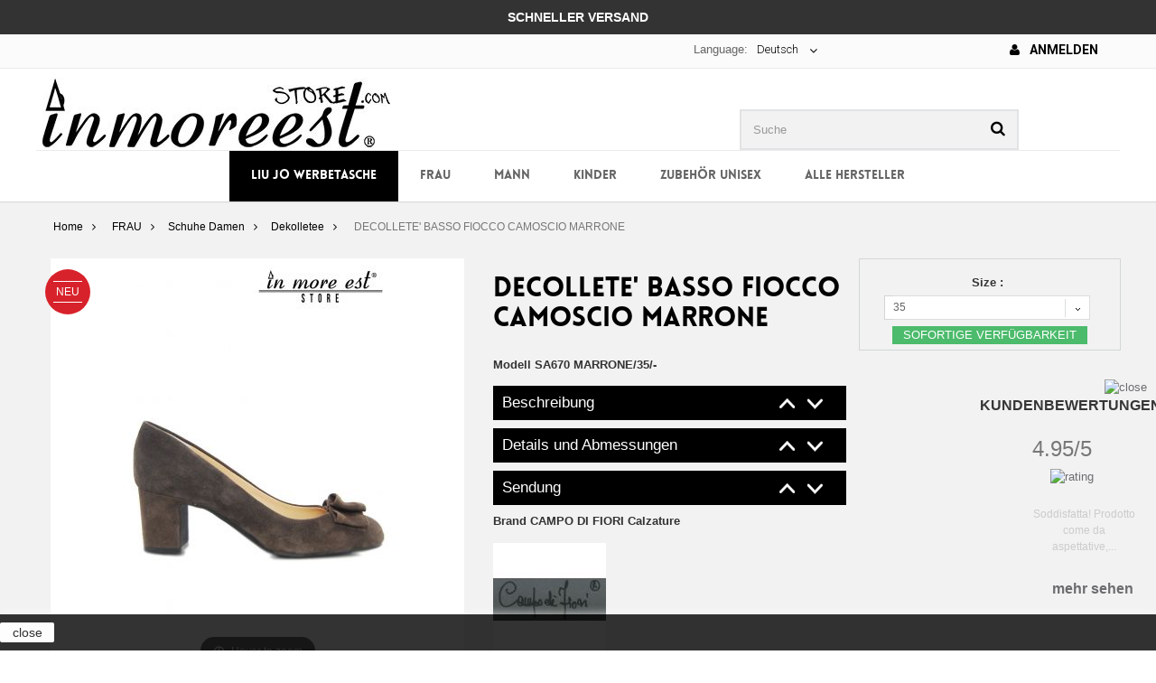

--- FILE ---
content_type: text/html; charset=utf-8
request_url: https://www.inmoreeststore.com/de/dekolletee/1482-decollete-basso-fiocco-camoscio-marrone.html
body_size: 29117
content:
<!DOCTYPE HTML> <!--[if lt IE 7]><html class="no-js lt-ie9 lt-ie8 lt-ie7 " lang="de"><![endif]--> <!--[if IE 7]><html class="no-js lt-ie9 lt-ie8 ie7" lang="de"><![endif]--> <!--[if IE 8]><html class="no-js lt-ie9 ie8" lang="de"><![endif]--> <!--[if gt IE 8]><html class="no-js ie9" lang="de"><![endif]--><html lang="de"><head><meta charset="utf-8" /><title>DECOLLETE&#039; BASSO FIOCCO CAMOSCIO MARRONE - In More Est Store</title><meta name="generator" content="PrestaShop" /><meta name="robots" content="index,follow" /><meta name="viewport" content="width=device-width, minimum-scale=0.25, maximum-scale=1.6, initial-scale=1.0" /><meta name="apple-mobile-web-app-capable" content="yes" /><link rel="icon" type="image/vnd.microsoft.icon" href="/img/favicon.ico?1627976205" /><link rel="shortcut icon" type="image/x-icon" href="/img/favicon.ico?1627976205" /><link rel="stylesheet" href="https://www.inmoreeststore.com/themes/runway/cache/v_1122_e5f1b0e2fdbe96927b9ecd6e99044c78_all.css" type="text/css" media="all" /><link rel="stylesheet" href="https://www.inmoreeststore.com/themes/runway/cache/v_1122_988760b9ec2843d0fa655d47baf9d099_print.css" type="text/css" media="print" />   <link type="text/css" href="/modules/magiczoomplus/views/css/magiczoomplus.css" rel="stylesheet" media="screen" /><link type="text/css" href="/modules/magiczoomplus/views/css/magiczoomplus.module.css" rel="stylesheet" media="screen" />          <style type="text/css">#search_block_top {float: right;}
header .nav nav {text-align:center;}
.banner_home {text-align:center;}
.banner_home img {margin: 0px auto;}
.spedizioni {    padding: 8px 0 10px 15px; line-height: 18px; font-weight: bold; color: #000;     margin: 0px auto;}
.top-pagination-content div.pagination .showall, .bottom-pagination-content div.pagination .showall {margin-right:0px!important; }
.top-pagination-content div.pagination .showall .btn span, .bottom-pagination-content div.pagination .showall .btn span {color:#FFF !important; background-color: #000000 !important;  padding:8px !important;}
ul.product_list .availability span {display:none!important;}
.tab-content .bx-wrapper .bx-controls .bx-controls-direction a {margin-top: -5px !important;}
.top-pagination-content .compare-form, .bottom-pagination-content .compare-form {display: none !important;}
.homepage-products-title h1, .homepage-products-title h2  {font-size: 20px !important; background-color: #000000; padding: 5px ; color: #FFF;}
.spot h1 {color: #000 !important; background: none!important; }
#contact-link a {color: #000!important; font-weight:bold; font-size: 14px; text-transform:uppercase;}
.fa-envelope-o {margin-right:8px;}
.header_user_info a{color: #000!important; font-weight:bold; font-size: 14px; text-transform:uppercase;}
.fa-user {margin-right:8px;}
#short_description_block #short_description_content { padding: 0px !important;}
.letters {display:none;}
  #topcontrol {display: none!important;}
  .footer-container #footer #social_block {padding: 3px 0px 2px 0px !important;}
  .facebook{padding: 5px !important;}
  .instagram{padding: 5px !important;}
.footer-container #footer #social_block h4 {padding: 30px 15px 0px 0px;}
.bottom20 {margin-bottom: 20px;}
.delivery_options {margin-bottom: 0px !important;}
.centertesto {text-align: center;
    padding: 10px 0px;
    color: #FFF;
    font-weight: bold;
    font-size: 14px;
}
header .banner {
    background-color: #333;
}
.bandierine {float:left; }
.nopadd-normag {padding:0px !important; margin: 0px !important;}
@media only screen and (max-width: 500px) {
  .banner_home img {width: 100% !important; height: auto !important; padding:15px; display:none !important;}
  #search_block_top {width: 100% !important;}
  #search_block_top #searchbox {width: 100% !important;}
  ul.bxslider3 li { margin-left: 45px !important;}
  .bx-controls-direction {margin:-625px 170px 0px 0px !important; }
  .homepage-products-title h1 {font-size: 16px !important;}
  #left_column {display: none !important;}
  #contact-link {float:left !important; width: 150px !important; margin-left: 0px;}
.b01 img {opacity: 1; }
.spot {display: none !important;}
.top-pagination-content div.pagination, .bottom-pagination-content div.pagination {width:100% !important;}
#homepage-slider {height:205px!important; display:block;}


.centertesto {    font-size: 12px;}


ul.product_list .product-image-container .quick-view-wrapper-mobile {display:none !important;}

  }
  
.top-pagination-content ul.pagination, .bottom-pagination-content ul.pagination  {margin: 10px 0px 8px 0 !important; float:left !important;  }
.top-pagination-content div.pagination, .bottom-pagination-content div.pagination {width:65% !important;}

body {animation-name: none!important;}
.b01 {width: 290px !important; }


.brandletterbig {
    border-bottom:none !important;
    font-size: 30px;
    line-height: 23px;
    margin-bottom: 15px;
    margin-top: 15px;
    text-align: left;
    padding-left: 15px;
    padding-bottom: 2px;
    padding-top: 2px;
}
.menubrand {
    font-size: 14px;
    line-height: 23px;
    margin-bottom: 0;
    text-align: left;
    padding-left: 10px;
    padding-bottom: 1px;
    padding-top: 1px;
}


.bx-wrapper {margin: 0px auto !important;}

#localization_block {float:right;}

#amazonLogin img {max-width: 170px;}

.spedogana p {font-size: 12px; color: #807474;    font-style: italic;}

@media only screen and (min-width: 1170px) {
    #languages-block-top {
    margin-right: 195px;
   }
 
 #div_onepagecheckoutps_amazonpay {border:5px solid #ffd95a; padding: 3px; margin-top: 2px;}
 #div_onepagecheckoutps_info {margin-top: 2px;}
 #div_onepagecheckoutps_amazonpay h2{text-align:right; margin-top:0px !important;}
 #div_onepagecheckoutps_amazonpaybut #payWithAmazonPaymentOPC {float:right !important; margin-top: 7px;}
 .free_shipping_message {padding:0px !important;}
 
    .footer-container #footer #social_block {
        padding: 118px 0px 2px 0px !important;
    }
    
    #cookieNoticeContent table td {padding: 9px 350px 9px 0px; }
    
    #payWithAmazonMainDivint {max-width:424px; float:right;}
    
    #payWithAmazonDiv img { max-width:280px;}
    .pagamentoamazon {width:140px; float:left; font-size:15px; font-weight:bold; margin-top:7px; }
    .pagamentoamazon i {padding-left:3px;}

    #search_block_top {margin-right: 28px; }
    
    header .row #header_logo {    padding-top: 10px;}
    #popnewsletter_maintext {margin-top:50px !important; }
    .poptextnewsletter {margin-bottom:30px !important; }
	.inputnewsletter {width:70%; margin:0px auto; height: 35px;}
	

}

#languages-block-top div.current {float: left;}
.langselect {float:left; color: #666; font-weight: normal; line-height: 18px; padding: 8px 0 10px;}
ul.product_list .product-image-container {background:#FFFFFF!important;}

ul.product_list .product-image-container:hover a.product_img_link img {opacity:1!important; transform: none!important;}

.carrello-sconto img {padding-bottom:10px;}



.close {background:#FFF; padding:12px; font-size:18px !important;}

  .accordion-toggle {cursor: pointer;     background-color: #000000; border: 2px solid #000000; color: #FFF; padding: 8px;
  background-image: url("https://www.inmoreeststore.com/themes/runway/img/freccesugiu02.png"); background-position: 96% 3px;     background-repeat: no-repeat;}
  .accordion-content {display: none;}
  .accordion-content.default {display: block;}

 @media only screen and (max-width: 767px) {
.rm-body-with-header #header_logo { display: block !important; }
.rm-header .logo { height: 40px !important; ;  }
}

@media (max-width: 479px) {
    
     div#onepagecheckoutps div#div_onepagecheckoutps_info h2, #div_onepagecheckoutps_info h4  {text-align:center;}
     #div_onepagecheckoutps_amazonpay h2 {text-align:center; font-size:25px !important; margin-top:0px !important;}
     #div_onepagecheckoutps_amazonpaybut {float:left;}
     #div_onepagecheckoutps_info {margin-top: 5px;}
     #div_onepagecheckoutps_amazonpay {border:5px solid #ffd95a; padding: 3px; margin-top: 10px; display:block; overflow: hidden; text-align:center;}
     #div_onepagecheckoutps_amazonpaybut {  margin: 7px auto; float:initial !important; }
     #div_onepagecheckoutps_amazonpaybut #payWithAmazonPaymentOPC { float:initial !important; margin: 7px auto;}
     
   
     
     
    .delivery_option_logo img {width: 50px !important;}


    .rm-body-with-header { padding-top: 0px;}
    body {   padding-top: 70px !important;}
    .right-block {min-height:140px;}

.header_user_info { float:left!important; width: 49%; text-align:center; font-size: 13px; margin:8px 0px 7px 0px;}
.header_user_info a {font-size:13px !important;}
.header_user_info .fa { display:none!important;}
.nav .container  {padding:0px !important;}
#languages-block-top {width:49% !important; float:right!important;  padding-top: 2px;}

#localization_block { width:50%; text-align:center; padding: 0px !important; float:left!important;  }
#localization_block a { margin:8px auto;  }

#languages-block-top div.current { padding: 8px 5px 10px!important;  font-size: 12px!important;  font-weight: bold!important; }
header .row #header_logo  { display:none!important;}
.shopping_cart { display:none!important;}
#amazonLogin {     float: right !important;  margin: 8px 2% 3px 0px !important; width: 48%;}
     #amazonLogin img {   width:100%;}

 .pagamentoamazon { font-size:16px; font-weight:bold;  }
#languages-block-top { width: 40%;}
#homepage-slider{ display:none!important;}
.tab-content {    margin-top: -7px!important;}

.fancybox-lock .fancybox-overlay {z-index: 11000!important;}
.fancybox-opened { z-index: 10500!important;}
ul.product_list.grid  li .product-container .product-image-container {height:auto !important;}


.rm-trigger {    height: 30px;    width: 25px; }
.rm-header .rm-trigger:before  { box-shadow: 0 5px rgba(255,255,255,0), 0 10px black, 0 15px rgba(255,255,255,0), 0 20px black !important;}
.rm-trigger:before {width:30px !important; height: 5px !important;}
.rm-header .cart { right: 37px !important;    font-size: 35px !important;  width:40px!important;}
.rm-header .search {  right: 70px!important;   font-size: 30px!important; }
}
div#onepagecheckoutps div#onepagecheckoutps_step_review .stick_buttons_footer {position:inherit!important}
.country-select .country-list .flag {float: left;}
.closeButtonNormal {color: #000!important; background: #FFFFFF;}
#homepage-slider .bx-wrapper .bx-pager {display:none !important;}
header .nav {    background: #fbfbfb; }
.add_to_compare {display:none !important;}
.cart_block #payWithAmazonCartDiv {display:none !important;}
.cart_block .cart-buttons a#button_order_cart span {border: solid 2px #000000;}
.cart_block .cart-buttons a#button_order_cart:hover span {border: solid 2px #000000; background: #FFF; color:#000000;}
.cart_block_list .free_shipping_message p.alert { padding: 5px 5px !important; text-align: center; }
dl.products {margin-bottom: 0px !important;}
#header .block_content {margin-bottom: 0; border: 1px solid;}
#last_quantities {display:none !important;}
#header .shopping_cart { padding-top: 44px; }
button.bottonenero  {background:#000; color:#FFF; margin-bottom:10px; border: none; padding: 10px;}
button.bottonenero:hover  {background:#d8222b; }

button.bottonenero  a { color:#FFF; }

#availability_statut #availability_value.warning_inline { background-color: #d8222b !important; border-color: #d8222b !important;}
.bhome{padding:0px 0px 0px 0px !important; margin:0px !important;}
.bhome p{padding:0px !important; margin:0px !important;}
.bhome p img{padding:0px 0px 4px 0px !important;}




#block_top_menu {padding-top:0px!important;}
.pts .alert-success {    color: #FFF!important;   background-color: #00dc1f !important;     border-color: #00dc1f!important; }
.pts .alert-warning {   color: #FFF!important;    background-color: #dc0000!important;    border-color: #dc0000!important;}
div#onepagecheckoutps div#onepagecheckoutps_step_review #btn_place_order, div#onepagecheckoutps div#onepagecheckoutps_step_review #btn_continue_shopping {
    width: 100% !important;
}
.pts .btn-primary { background-color: #000!important;    border-color: #000!important;}
.pts .btn-primary:hover { background-color: #FFF!important;    border-color: #000!important; color:#000!important;}
.theme-background-color {    background-color: #000 !important;}
ul.product_list.grid  li .product-container .product-image-container {height:auto !important;}
#subcategories {display:none;}
.nondisponibile {    background: #d8222b !important;; border: 0 solid #d02a2c !important;;    font: 600 12px/12px "Open Sans",sans-serif;    color: white;    padding: 0 5px 0 3px!important; }
.product-availability { display: block;    position: absolute;    bottom: 15px;    left: 0px;    right: 0px;    margin-left: auto;    margin-right: auto; }
#quantity_wanted_p {display: none !important; }
.product_attributes, .box-cart-bottom {    padding: 2px 5px 2px !important;}
.price {text-align:center;}
.product-available {
    background-color: #4cbb6c;
    padding: 1px 12px 1px;
    color:#FFF;
    display: table;
    margin: 0px auto 0px auto !important;
}
#old_price {padding:0px; }
.content_prices { padding: 10px 0px 5px 0px !important;}
#attributes fieldset label {text-align:center;}
#attributes .attribute_list {    padding-left: 22px;}

.content_prices {padding:19px 0px 5px 0px ;}
@media screen and (min-width: 1170px) {
  .amz_cart_widgets {    width: 650px;}
  #amz_carriers h1 {margin:0px 0px 10px 0px !important;}
}

@media screen and (max-width: 480px) {
  .box-info-product .exclusive {width:100%;}
  .box-info-product .exclusive span {text-align:center !important;}
  .box-security img {width:100%;}
  .our_price_display {    font-size: 38px !important; padding-bottom: 10px;}
  
  #order-detail-content #cart_summary tbody td.cart_description,
  #order-detail-content #cart_summary tbody td.cart_product
  {width:48% !important;}
  
  #order-detail-content #cart_summary td.cart_quantity, 
  #order-detail-content #cart_summary td.cart_total,
  #order-detail-content #cart_summary td.cart_delete {width: 32%; clear:none !important; } 
  #order-detail-content #cart_summary td.cart_total {font-size:16px; font-weight: bold;}
  .textrightsped {text-align:right; }
}

#pQuantityAvailable, #product_condition, #product_comments_block_extra, #usefull_link_block {display:none;}
.fa-exclamation-triangle {padding: 8px; font-size: 22px !important;}
.primary_block {margin-bottom:0px !important;}
h3.page-product-heading {background-color: #000;    color: #ffff;    text-align: center; border: none; }

h2.nprodotti a {color:#FFF;}
.page-product-box {display:none;}
#layer_cart {z-index:120;}
.manufactul { width: 90% !important; }
.manufactul {margin-top: 10px; }
.blockmname .manufactu  {padding:10px 3px 0px 0px !important; line-height:1; }
.carrellospedizione {display:none!important;}

.textrightsped {text-align:center; margin-bottom:10px; background: #000;    color: #fff;    padding: 0px 5px;}
.textrightsped b {font-size:16px;}
.paypal {background: #fbfbfb;}
 p.payment_module a::after  {   
    display: block;
    content: "\f054";
    position: absolute;
    right: 15px;
    margin-top: -11px;
    top: 50%;
    font-family: "FontAwesome";
    font-size: 25px;
    height: 22px;
    width: 14px;
    color: #777777;
}

.sf-menu  li  a.category173 {color:#FFF ; background-color: #000;}
.sf-menu  li.sfHoverForce a {text-decoration: none;}
.sf-menu  li:hover a.category173  {background-color: #f2f2f2 !important; color:#000; }
.natalecons {
background: #d8222b !important;
    border: 0 solid #d02a2c !important;
    font: 600 12px/12px "Open Sans",sans-serif;
    color: white;
    padding: 5px 5px 5px 3px!important;
}</style> <link rel="alternate" hreflang="it-it" href="https://www.inmoreeststore.com/it/decollete-/1482-decollete-basso-fiocco-camoscio-marrone.html" /><link rel="alternate" hreflang="fr-fr" href="https://www.inmoreeststore.com/fr/decollete-/1482-decollete-faible-arc-en-daim-marron.html" /><link rel="alternate" hreflang="de-de" href="https://www.inmoreeststore.com/de/dekolletee/1482-decollete-basso-fiocco-camoscio-marrone.html" /><link rel="alternate" hreflang="es-es" href="https://www.inmoreeststore.com/es/escote-/1482-escote-bajo-el-arco-de-gamuza-marron.html" /><link rel="alternate" hreflang="en-us" href="https://www.inmoreeststore.com/en/decollete-/1482-decollete-low-bow-suede-brown.html" />   <link href="//maxcdn.bootstrapcdn.com/font-awesome/4.2.0/css/font-awesome.min.css" rel="stylesheet"><link href='https://fonts.googleapis.com/css?family=Roboto:900,400,300,100,700,500' rel='stylesheet' type='text/css'><link rel="stylesheet" href="https://fonts.googleapis.com/css?family=Open+Sans:300,600" type="text/css" media="all" /><link rel="stylesheet" href="https://fonts.googleapis.com/css?family=Bitter:400,700,400italic" type="text/css" media="all" /> <!--[if IE 8]> 
<script src="https://oss.maxcdn.com/libs/html5shiv/3.7.0/html5shiv.js"></script> 
<script src="https://oss.maxcdn.com/libs/respond.js/1.3.0/respond.min.js"></script> <![endif]-->   <noscript><img height="1" width="1" style="display:none" src="https://www.facebook.com/tr?id=619505974878544&ev=PageView&noscript=1" /></noscript>   </head><body id="product" class="product product-1482 product-decollete-basso-fiocco-camoscio-marrone category-90 category-dekolletee hide-left-column hide-right-column lang_de mt-ps-16x"><div id="page"><div class="header-container"> <header id="header"><div class="banner"><div class="container"><div class="row centertesto"> SCHNELLER VERSAND</div></div></div><div class="nav"><div class="container"><div class="row"> <nav><div class="header_user_info"> <a class="login" href="https://www.inmoreeststore.com/de/il-mio-account" rel="nofollow" title="Anmelden zu Ihrem Kundenbereich"> <i class="fa fa-user" aria-hidden="true"></i> Anmelden </a></div><div id="languages-block-top" class="languages-block"> <span class="langselect">Language:</span><div class="current"> <span>Deutsch</span></div><ul id="first-languages" class="languages-block_ul toogle_content"><li > <a href="https://www.inmoreeststore.com/it/decollete-/1482-decollete-basso-fiocco-camoscio-marrone.html" title="Italiano (Italian)"> <span class="bandierine"><img src="https://www.inmoreeststore.com/img/l/1.jpg" alt="it" /></span><span>Italiano</span> </a></li><li > <a href="https://www.inmoreeststore.com/fr/decollete-/1482-decollete-faible-arc-en-daim-marron.html" title="Français (French)"> <span class="bandierine"><img src="https://www.inmoreeststore.com/img/l/2.jpg" alt="fr" /></span><span>Français</span> </a></li><li class="selected"> <span class="bandierine"><img src="https://www.inmoreeststore.com/img/l/3.jpg" alt="de" /></span><span>Deutsch</span></li><li > <a href="https://www.inmoreeststore.com/es/escote-/1482-escote-bajo-el-arco-de-gamuza-marron.html" title="Español (Spanish)"> <span class="bandierine"><img src="https://www.inmoreeststore.com/img/l/4.jpg" alt="es" /></span><span>Español</span> </a></li><li > <a href="https://www.inmoreeststore.com/en/decollete-/1482-decollete-low-bow-suede-brown.html" title="English (United States)"> <span class="bandierine"><img src="https://www.inmoreeststore.com/img/l/5.jpg" alt="en" /></span><span>English</span> </a></li></ul></div></nav></div></div></div><div><div class="container"><div class="row"><div id="header_logo" class="wow"> <a href="http://www.inmoreeststore.com/de" title="In More Est Store"> <img class="logo img-responsive" src="https://www.inmoreeststore.com/img/in-more-est-store-logo-1515522104.jpg" alt="In More Est Store" width="385" height="78"/> </a></div><div id="search_block_top" class="col-sm-4 clearfix wow bounceIn" ><form id="searchbox" method="get" action="https://www.inmoreeststore.com/de/ricerca" > <input type="hidden" name="controller" value="search" /> <input type="hidden" name="orderby" value="position" /> <input type="hidden" name="orderway" value="desc" /> <input class="search_query form-control" type="text" id="search_query_top" name="search_query" placeholder="Suche" value="" /> <button type="submit" name="submit_search" class="btn btn-default button-search"> <span>Suche</span> </button></form></div><div id="block_top_menu" class="sf-contener clearfix col-lg-12"><div class="cat-title">Kategorien</div><div class="scroll_solution"><ul class="sf-menu clearfix menu-content"><li><a href="https://www.inmoreeststore.com/de/173-liu-jo-werbetasche" title="Liu Jo Werbetasche" class="category173">Liu Jo Werbetasche</a></li><li><a href="https://www.inmoreeststore.com/de/50-frau" title="FRAU" class="category50">FRAU</a><ul><li><a href="https://www.inmoreeststore.com/de/58-taschen-und-portemonnaies-damen" title="Taschen und Portemonnaies" class="category58">Taschen und Portemonnaies</a><ul><li><a href="https://www.inmoreeststore.com/de/89-einkaufstasche" title="Einkaufstasche" class="category89">Einkaufstasche</a></li><li><a href="https://www.inmoreeststore.com/de/122-rucksacke" title="Rucksäcke" class="category122">Rucksäcke</a></li><li><a href="https://www.inmoreeststore.com/de/72-messenger-bags" title="Messenger bags" class="category72">Messenger bags</a></li><li><a href="https://www.inmoreeststore.com/de/59-neusamischleder" title="Neusämischleder)" class="category59">Neusämischleder)</a></li><li><a href="https://www.inmoreeststore.com/de/92-geldborsen-zip-around-geldborse" title="Geldbörsen - Zip-Around - Geldbörse" class="category92">Geldbörsen - Zip-Around - Geldbörse</a></li><li><a href="https://www.inmoreeststore.com/de/116-eimer" title="Eimer" class="category116">Eimer</a></li><li><a href="https://www.inmoreeststore.com/de/100-umhaengetasche" title="Umhängetasche" class="category100">Umhängetasche</a></li><li><a href="https://www.inmoreeststore.com/de/71-clutch-hand-beutel-mit-schnurung" title="Clutch-Hand - Beutel mit schnürung" class="category71">Clutch-Hand - Beutel mit schnürung</a></li></ul></li><li><a href="https://www.inmoreeststore.com/de/51-schuhe-damen" title="Schuhe Damen" class="category51">Schuhe Damen</a><ul><li><a href="https://www.inmoreeststore.com/de/52-flache-schuhe" title="Flache schuhe" class="category52">Flache schuhe</a></li><li><a href="https://www.inmoreeststore.com/de/53-stiefeletten-polen" title="Stiefeletten - Polen" class="category53">Stiefeletten - Polen</a></li><li><a href="https://www.inmoreeststore.com/de/54-taenzer" title="Tänzer" class="category54">Tänzer</a></li><li><a href="https://www.inmoreeststore.com/de/82-august-sabot-hausschuhe-pantoffeln-mit-absatz" title="August - Sabot - Hausschuhe - Pantoffeln mit Absatz" class="category82">August - Sabot - Hausschuhe - Pantoffeln mit Absatz</a></li><li><a href="https://www.inmoreeststore.com/de/90-dekolletee" title="Dekolletee" class="category90">Dekolletee</a></li><li><a href="https://www.inmoreeststore.com/de/91-sandalen-sandalen-mit-absatz" title="Sandalen - Sandalen mit Absatz" class="category91">Sandalen - Sandalen mit Absatz</a></li><li><a href="https://www.inmoreeststore.com/de/93-turnschuhe" title="Turnschuhe" class="category93">Turnschuhe</a></li><li><a href="https://www.inmoreeststore.com/de/96-francesine-mit-absatz" title="Francesine mit absatz" class="category96">Francesine mit absatz</a></li><li><a href="https://www.inmoreeststore.com/de/101-strand-tangas" title="Strand Tangas" class="category101">Strand Tangas</a></li><li><a href="https://www.inmoreeststore.com/de/108-hausschuhe" title="Hausschuhe" class="category108">Hausschuhe</a></li><li><a href="https://www.inmoreeststore.com/de/119-stiefel" title="Stiefel" class="category119">Stiefel</a></li><li><a href="https://www.inmoreeststore.com/de/120-stutzen-mit-absatz" title="Stutzen mit Absatz" class="category120">Stutzen mit Absatz</a></li><li><a href="https://www.inmoreeststore.com/de/124-wedges" title="Wedges" class="category124">Wedges</a></li><li><a href="https://www.inmoreeststore.com/de/166-espadrilles" title="Espadrilles" class="category166">Espadrilles</a></li></ul></li><li><a href="https://www.inmoreeststore.com/de/68-zubehor-frau" title="Zubehör Frau" class="category68">Zubehör Frau</a><ul><li><a href="https://www.inmoreeststore.com/de/69-halsketten-ohrringe-armbander" title="Halsketten - Ohrringe - Armbänder" class="category69">Halsketten - Ohrringe - Armbänder</a></li><li><a href="https://www.inmoreeststore.com/de/84-gurtel" title="Gürtel" class="category84">Gürtel</a></li><li><a href="https://www.inmoreeststore.com/de/87-hute-colbacchi-kopfhorer-handschuhe" title="Hüte - Colbacchi - Kopfhörer - Handschuhe" class="category87">Hüte - Colbacchi - Kopfhörer - Handschuhe</a></li><li><a href="https://www.inmoreeststore.com/de/88-pashmine-schals-tuecher-stolen-shrugs" title="Pashmine - Schals - Tücher - Stolen - Shrugs" class="category88">Pashmine - Schals - Tücher - Stolen - Shrugs</a></li><li><a href="https://www.inmoreeststore.com/de/113-schluesselanhaenger-iphone-anschluss" title="Schlüsselanhänger - iPhone-Anschluss" class="category113">Schlüsselanhänger - iPhone-Anschluss</a></li><li><a href="https://www.inmoreeststore.com/de/146-regenschirme" title="Regenschirme" class="category146">Regenschirme</a></li><li><a href="https://www.inmoreeststore.com/de/172-beautycase-bring-tricks" title="Beautycase - Bring Tricks" class="category172">Beautycase - Bring Tricks</a></li></ul></li><li><a href="https://www.inmoreeststore.com/de/76-damenbekleidung" title="Damenbekleidung" class="category76">Damenbekleidung</a><ul><li><a href="https://www.inmoreeststore.com/de/77-hemden" title="Hemden" class="category77">Hemden</a></li><li><a href="https://www.inmoreeststore.com/de/78-maschen-pullover" title="Maschen - Pullover" class="category78">Maschen - Pullover</a></li><li><a href="https://www.inmoreeststore.com/de/95-sweatshirts" title="Sweatshirts" class="category95">Sweatshirts</a></li><li><a href="https://www.inmoreeststore.com/de/97-jacken-jacken" title="Jacken - Jacken" class="category97">Jacken - Jacken</a></li><li><a href="https://www.inmoreeststore.com/de/98-pelz" title="Pelz" class="category98">Pelz</a></li><li><a href="https://www.inmoreeststore.com/de/99-rocke" title="Röcke" class="category99">Röcke</a></li><li><a href="https://www.inmoreeststore.com/de/102-jeans-hose" title="Jeans - Hose" class="category102">Jeans - Hose</a></li><li><a href="https://www.inmoreeststore.com/de/123-t-shirt" title="T-Shirt" class="category123">T-Shirt</a></li><li><a href="https://www.inmoreeststore.com/de/125-kleidung" title="Kleidung" class="category125">Kleidung</a></li></ul></li></ul></li><li><a href="https://www.inmoreeststore.com/de/46-mann" title="MANN" class="category46">MANN</a><ul><li><a href="https://www.inmoreeststore.com/de/47-herren-schuhe" title="Herren schuhe" class="category47">Herren schuhe</a><ul><li><a href="https://www.inmoreeststore.com/de/48-befestigen-elegant" title="Befestigen Elegant" class="category48">Befestigen Elegant</a></li><li><a href="https://www.inmoreeststore.com/de/49-geschnuert-niedrig" title="Geschnürt niedrig" class="category49">Geschnürt niedrig</a></li><li><a href="https://www.inmoreeststore.com/de/83-sandalen-flip-flops-flip-flops-beach" title="Sandalen Flip-Flops - Flip-Flops Beach" class="category83">Sandalen Flip-Flops - Flip-Flops Beach</a></li><li><a href="https://www.inmoreeststore.com/de/104-mokassins" title="Mokassins" class="category104">Mokassins</a></li><li><a href="https://www.inmoreeststore.com/de/107-hausschuhe" title="Hausschuhe" class="category107">Hausschuhe</a></li><li><a href="https://www.inmoreeststore.com/de/110-stiefeletten-polen-texans" title="Stiefeletten - Polen - Texans" class="category110">Stiefeletten - Polen - Texans</a></li><li><a href="https://www.inmoreeststore.com/de/114-sneaker-running" title="Sneaker - Running" class="category114">Sneaker - Running</a></li><li><a href="https://www.inmoreeststore.com/de/117-slipon" title="SlipOn" class="category117">SlipOn</a></li></ul></li><li><a href="https://www.inmoreeststore.com/de/60-herren-bekleidung" title="Herren Bekleidung" class="category60">Herren Bekleidung</a><ul><li><a href="https://www.inmoreeststore.com/de/61-jeans-hose" title="Jeans - Hose" class="category61">Jeans - Hose</a></li><li><a href="https://www.inmoreeststore.com/de/62-jacken-jacken" title="Jacken - Jacken" class="category62">Jacken - Jacken</a></li><li><a href="https://www.inmoreeststore.com/de/75-hemden" title="Hemden" class="category75">Hemden</a></li><li><a href="https://www.inmoreeststore.com/de/79-t-shirt" title="T-Shirt" class="category79">T-Shirt</a></li><li><a href="https://www.inmoreeststore.com/de/94-sweatshirts" title="Sweatshirts" class="category94">Sweatshirts</a></li><li><a href="https://www.inmoreeststore.com/de/103-maschen-pullover" title="Maschen - Pullover" class="category103">Maschen - Pullover</a></li></ul></li><li><a href="https://www.inmoreeststore.com/de/63-herren-accessoires" title="Herren Accessoires" class="category63">Herren Accessoires</a><ul><li><a href="https://www.inmoreeststore.com/de/64-geldboersen-unentschieden" title="Geldbörsen - Unentschieden" class="category64">Geldbörsen - Unentschieden</a></li><li><a href="https://www.inmoreeststore.com/de/70-krawatten-fliege-trager" title="Krawatten - Fliege - Träger" class="category70">Krawatten - Fliege - Träger</a></li><li><a href="https://www.inmoreeststore.com/de/73-socken" title="Socken" class="category73">Socken</a></li><li><a href="https://www.inmoreeststore.com/de/81-huete-kopfhoerer-handschuhe-schals-pashminas" title="Hüte - Kopfhörer - Handschuhe - Schals - Pashminas" class="category81">Hüte - Kopfhörer - Handschuhe - Schals - Pashminas</a></li><li><a href="https://www.inmoreeststore.com/de/85-gurtel" title="Gürtel" class="category85">Gürtel</a></li><li><a href="https://www.inmoreeststore.com/de/111-geldborsen-portacarte-geldbeutel-schlusselanhanger" title="Geldbörsen - Portacarte - Geldbeutel - Schlüsselanhänger" class="category111">Geldbörsen - Portacarte - Geldbeutel - Schlüsselanhänger</a></li></ul></li></ul></li><li><a href="https://www.inmoreeststore.com/de/55-kinder" title="KINDER" class="category55">KINDER</a><ul><li><a href="https://www.inmoreeststore.com/de/56-kinder-schuhe" title="Kinder Schuhe" class="category56">Kinder Schuhe</a><ul><li><a href="https://www.inmoreeststore.com/de/57-ballerinas" title="Ballerinas" class="category57">Ballerinas</a></li><li><a href="https://www.inmoreeststore.com/de/115-sandalen" title="Sandalen" class="category115">Sandalen</a></li><li><a href="https://www.inmoreeststore.com/de/118-turnschuhe" title="Turnschuhe" class="category118">Turnschuhe</a></li><li><a href="https://www.inmoreeststore.com/de/121-stiefel" title="Stiefel" class="category121">Stiefel</a></li></ul></li></ul></li><li><a href="https://www.inmoreeststore.com/de/65-zubehor-unisex" title="ZUBEHÖR UNISEX" class="category65">ZUBEHÖR UNISEX</a><ul><li><a href="https://www.inmoreeststore.com/de/66-frau-und-mann" title="Frau und Mann" class="category66">Frau und Mann</a><ul><li><a href="https://www.inmoreeststore.com/de/67-armbander" title="Armbänder" class="category67">Armbänder</a></li><li><a href="https://www.inmoreeststore.com/de/74-socken" title="Socken" class="category74">Socken</a></li><li><a href="https://www.inmoreeststore.com/de/80-hute" title="Hüte" class="category80">Hüte</a></li><li><a href="https://www.inmoreeststore.com/de/86-uhren" title="Uhren" class="category86">Uhren</a></li><li><a href="https://www.inmoreeststore.com/de/105-brille" title="Brille" class="category105">Brille</a></li><li><a href="https://www.inmoreeststore.com/de/109-pashminas" title="Pashminas" class="category109">Pashminas</a></li><li><a href="https://www.inmoreeststore.com/de/112-geldboersen-brieftasche-fuer-karten-geldbeutel-schluesselanhaenger" title="Geldbörsen -Brieftasche für Karten - Geldbeutel - Schlüsselanhänger" class="category112">Geldbörsen -Brieftasche für Karten - Geldbeutel - Schlüsselanhänger</a></li></ul></li></ul></li><li><a href="https://www.inmoreeststore.com/de/produttori" title="Alle Hersteller">Alle Hersteller</a><ul><div class="col-md-2"><li class="manufactul">A</li><li><a href="https://www.inmoreeststore.com/de/104_ajm" title="AJM"><span class="blockmname"><div class="manufactu">AJM</div></span></a></li><li><a href="https://www.inmoreeststore.com/de/112_alberto-guardiani" title="ALBERTO GUARDIANI"><span class="blockmname"><div class="manufactu">ALBERTO GUARDIANI</div></span></a></li><li><a href="https://www.inmoreeststore.com/de/61_altramarea" title="ALTRAMAREA"><span class="blockmname"><div class="manufactu">ALTRAMAREA</div></span></a></li><li><a href="https://www.inmoreeststore.com/de/135_anna-f-calzature" title="ANNA F. Calzature"><span class="blockmname"><div class="manufactu">ANNA F. Calzature</div></span></a></li><li><a href="https://www.inmoreeststore.com/de/142_apogee-calzature" title="APOG&egrave;E Calzature"><span class="blockmname"><div class="manufactu">APOG&egrave;E Calzature</div></span></a></li><li><a href="https://www.inmoreeststore.com/de/154_area-forte-calzature" title="AREA FORTE Calzature"><span class="blockmname"><div class="manufactu">AREA FORTE Calzature</div></span></a></li><li class="manufactul">B</li><li><a href="https://www.inmoreeststore.com/de/35_bagnara" title="BAGNARA"><span class="blockmname"><div class="manufactu">BAGNARA</div></span></a></li><li><a href="https://www.inmoreeststore.com/de/107_belstaff" title="BELSTAFF"><span class="blockmname"><div class="manufactu">BELSTAFF</div></span></a></li><li><a href="https://www.inmoreeststore.com/de/131_bl-calzature" title="BL Calzature"><span class="blockmname"><div class="manufactu">BL Calzature</div></span></a></li><li><a href="https://www.inmoreeststore.com/de/117_blumarine" title="BLUMARINE"><span class="blockmname"><div class="manufactu">BLUMARINE</div></span></a></li><li class="manufactul">C</li><li><a href="https://www.inmoreeststore.com/de/140_calvin-klein-ck" title="CALVIN KLEIN CK"><span class="blockmname"><div class="manufactu">CALVIN KLEIN CK</div></span></a></li><li><a href="https://www.inmoreeststore.com/de/179_campo-dei-tigli-calzature" title="CAMPO DEI TIGLI Calzature"><span class="blockmname"><div class="manufactu">CAMPO DEI TIGLI Calzature</div></span></a></li><li><a href="https://www.inmoreeststore.com/de/115_campo-di-fiori-calzature" title="CAMPO DI FIORI Calzature"><span class="blockmname"><div class="manufactu">CAMPO DI FIORI Calzature</div></span></a></li><li><a href="https://www.inmoreeststore.com/de/143_carlo-pignatelli" title="CARLO PIGNATELLI"><span class="blockmname"><div class="manufactu">CARLO PIGNATELLI</div></span></a></li><li><a href="https://www.inmoreeststore.com/de/132_casadei" title="CASADEI"><span class="blockmname"><div class="manufactu">CASADEI</div></span></a></li><li><a href="https://www.inmoreeststore.com/de/111_cesare-paciotti" title="CESARE PACIOTTI"><span class="blockmname"><div class="manufactu">CESARE PACIOTTI</div></span></a></li></div><div class="col-md-2"><li class="manufactul">D</li><li><a href="https://www.inmoreeststore.com/de/151_de-rosa-guanti" title="DE ROSA GUANTI"><span class="blockmname"><div class="manufactu">DE ROSA GUANTI</div></span></a></li><li><a href="https://www.inmoreeststore.com/de/182_debut" title="D&eacute;BUT"><span class="blockmname"><div class="manufactu">D&eacute;BUT</div></span></a></li><li><a href="https://www.inmoreeststore.com/de/169_dei-colli-shoes" title="DEI COLLI Shoes"><span class="blockmname"><div class="manufactu">DEI COLLI Shoes</div></span></a></li><li><a href="https://www.inmoreeststore.com/de/177_dibruno-srl" title="DIBRUNO s.r.l."><span class="blockmname"><div class="manufactu">DIBRUNO s.r.l.</div></span></a></li><li><a href="https://www.inmoreeststore.com/de/127_dolcenera-calzature" title="DOLCENERA Calzature"><span class="blockmname"><div class="manufactu">DOLCENERA Calzature</div></span></a></li><li><a href="https://www.inmoreeststore.com/de/163_drunknmunky-calzature" title="DRUNKNMUNKY Calzature"><span class="blockmname"><div class="manufactu">DRUNKNMUNKY Calzature</div></span></a></li><li class="manufactul">E</li><li><a href="https://www.inmoreeststore.com/de/164_esclusive-shoes" title="ESCLUSIVE SHOES"><span class="blockmname"><div class="manufactu">ESCLUSIVE SHOES</div></span></a></li><li><a href="https://www.inmoreeststore.com/de/63_eveet-shoes" title="EVEET shoes"><span class="blockmname"><div class="manufactu">EVEET shoes</div></span></a></li><li><a href="https://www.inmoreeststore.com/de/146_events-by-bernacchini" title="EVENTS by BERNACCHINI"><span class="blockmname"><div class="manufactu">EVENTS by BERNACCHINI</div></span></a></li><li><a href="https://www.inmoreeststore.com/de/122_everis-abbigliamento" title="EVERIS Abbigliamento"><span class="blockmname"><div class="manufactu">EVERIS Abbigliamento</div></span></a></li><li><a href="https://www.inmoreeststore.com/de/102_exte" title="EXT&egrave;"><span class="blockmname"><div class="manufactu">EXT&egrave;</div></span></a></li><li class="manufactul">F</li><li><a href="https://www.inmoreeststore.com/de/165_fred-mello" title="FRED MELLO"><span class="blockmname"><div class="manufactu">FRED MELLO</div></span></a></li><li><a href="https://www.inmoreeststore.com/de/174_freestyle-outfit-handmade-in-italy" title="FREESTYLE OUTFIT Handmade in Italy "><span class="blockmname"><div class="manufactu">FREESTYLE OUTFIT Handmade in Italy</div></span></a></li><li class="manufactul">G</li><li><a href="https://www.inmoreeststore.com/de/92_geneve-shoes" title="GENEVE SHOES"><span class="blockmname"><div class="manufactu">GENEVE SHOES</div></span></a></li><li><a href="https://www.inmoreeststore.com/de/75_gf-gianfranco-ferre-" title="GF GIANFRANCO FERRE&#039;"><span class="blockmname"><div class="manufactu">GF GIANFRANCO FERRE&#039;</div></span></a></li><li><a href="https://www.inmoreeststore.com/de/144_giancarlo-paoli" title="GIANCARLO PAOLI"><span class="blockmname"><div class="manufactu">GIANCARLO PAOLI</div></span></a></li><li><a href="https://www.inmoreeststore.com/de/125_greenwich-polo-club" title="GREENWICH POLO CLUB"><span class="blockmname"><div class="manufactu">GREENWICH POLO CLUB</div></span></a></li><li><a href="https://www.inmoreeststore.com/de/141_guess" title="GUESS"><span class="blockmname"><div class="manufactu">GUESS</div></span></a></li></div><div class="col-md-2"><li class="manufactul">H</li><li><a href="https://www.inmoreeststore.com/de/139_heroes-cesare-paciotti" title="HEROES CESARE PACIOTTI"><span class="blockmname"><div class="manufactu">HEROES CESARE PACIOTTI</div></span></a></li><li class="manufactul">I</li><li><a href="https://www.inmoreeststore.com/de/98_islo-isabella-lorusso" title="ISLO ISABELLA LORUSSO"><span class="blockmname"><div class="manufactu">ISLO ISABELLA LORUSSO</div></span></a></li><li class="manufactul">J</li><li><a href="https://www.inmoreeststore.com/de/101_jackal-milano" title="JACKAL Milano"><span class="blockmname"><div class="manufactu">JACKAL Milano</div></span></a></li><li><a href="https://www.inmoreeststore.com/de/80_jeunesse" title="JEUNESSE"><span class="blockmname"><div class="manufactu">JEUNESSE</div></span></a></li><li><a href="https://www.inmoreeststore.com/de/162_just-cavalli-by-roberto-cavalli" title="JUST CAVALLI by ROBERTO CAVALLI"><span class="blockmname"><div class="manufactu">JUST CAVALLI by ROBERTO CAVALLI</div></span></a></li><li class="manufactul">K</li><li><a href="https://www.inmoreeststore.com/de/181_king-calzature" title="KING Calzature"><span class="blockmname"><div class="manufactu">KING Calzature</div></span></a></li><li><a href="https://www.inmoreeststore.com/de/119_kompressor-abbigliamento" title="KOMPRESSOR Abbigliamento"><span class="blockmname"><div class="manufactu">KOMPRESSOR Abbigliamento</div></span></a></li><li class="manufactul">L</li><li><a href="https://www.inmoreeststore.com/de/160_l-estrosa-calzature" title="L&#039;ESTROSA Calzature"><span class="blockmname"><div class="manufactu">L&#039;ESTROSA Calzature</div></span></a></li><li><a href="https://www.inmoreeststore.com/de/158_la-martina" title="LA MARTINA"><span class="blockmname"><div class="manufactu">LA MARTINA</div></span></a></li><li><a href="https://www.inmoreeststore.com/de/136_latitude-femme" title="LATITUDE FEMME"><span class="blockmname"><div class="manufactu">LATITUDE FEMME</div></span></a></li><li><a href="https://www.inmoreeststore.com/de/18_le-ballerine" title="LE BALLERINE"><span class="blockmname"><div class="manufactu">LE BALLERINE</div></span></a></li><li><a href="https://www.inmoreeststore.com/de/114_lea-gu-calzature" title="LEA GU Calzature"><span class="blockmname"><div class="manufactu">LEA GU Calzature</div></span></a></li><li><a href="https://www.inmoreeststore.com/de/100_liu-jo-borse-accessori" title="LIU JO Borse - Accessori"><span class="blockmname"><div class="manufactu">LIU JO Borse - Accessori</div></span></a></li><li><a href="https://www.inmoreeststore.com/de/187_liu-jo-sport-abbigliamento" title="LIU JO SPORT Abbigliamento"><span class="blockmname"><div class="manufactu">LIU JO SPORT Abbigliamento</div></span></a></li><li><a href="https://www.inmoreeststore.com/de/145_lorenzo-corsini-calzature" title="LORENZO CORSINI Calzature"><span class="blockmname"><div class="manufactu">LORENZO CORSINI Calzature</div></span></a></li><li><a href="https://www.inmoreeststore.com/de/128_lorenzo-mari-calzature" title="LORENZO MARI Calzature"><span class="blockmname"><div class="manufactu">LORENZO MARI Calzature</div></span></a></li><li><a href="https://www.inmoreeststore.com/de/185_love-moschino" title="LOVE MOSCHINO"><span class="blockmname"><div class="manufactu">LOVE MOSCHINO</div></span></a></li><li><a href="https://www.inmoreeststore.com/de/120_lucio-lamberti-bretelle" title="LUCIO LAMBERTI Bretelle"><span class="blockmname"><div class="manufactu">LUCIO LAMBERTI Bretelle</div></span></a></li></div><div class="col-md-2"><li class="manufactul">M</li><li><a href="https://www.inmoreeststore.com/de/113_m20-a-fucking-shoe" title="M2.0 A FUCKING SHOE "><span class="blockmname"><div class="manufactu">M2.0 A FUCKING SHOE</div></span></a></li><li><a href="https://www.inmoreeststore.com/de/161_maggie-gi" title="MAGGIE GI"><span class="blockmname"><div class="manufactu">MAGGIE GI</div></span></a></li><li><a href="https://www.inmoreeststore.com/de/134_maluf-calzature" title="MALUF Calzature"><span class="blockmname"><div class="manufactu">MALUF Calzature</div></span></a></li><li><a href="https://www.inmoreeststore.com/de/137_manas-lea-foscati-calzature" title="MANAS LEA FOSCATI Calzature"><span class="blockmname"><div class="manufactu">MANAS LEA FOSCATI Calzature</div></span></a></li><li><a href="https://www.inmoreeststore.com/de/167_mariagrazia-ripari" title="MARIAGRAZIA RIPARI"><span class="blockmname"><div class="manufactu">MARIAGRAZIA RIPARI</div></span></a></li><li><a href="https://www.inmoreeststore.com/de/150_matilde-up-abbigliamento" title="MATILDE UP Abbigliamento"><span class="blockmname"><div class="manufactu">MATILDE UP Abbigliamento</div></span></a></li><li><a href="https://www.inmoreeststore.com/de/168_mg-sebastian" title="MG SEBASTIAN"><span class="blockmname"><div class="manufactu">MG SEBASTIAN</div></span></a></li><li><a href="https://www.inmoreeststore.com/de/121_missoni" title="MISSONI"><span class="blockmname"><div class="manufactu">MISSONI</div></span></a></li><li><a href="https://www.inmoreeststore.com/de/109_mng-collection-calzature" title="MNG COLLECTION Calzature"><span class="blockmname"><div class="manufactu">MNG COLLECTION Calzature</div></span></a></li><li><a href="https://www.inmoreeststore.com/de/159_moa-master-of-art" title="MOA Master of Art"><span class="blockmname"><div class="manufactu">MOA Master of Art</div></span></a></li><li><a href="https://www.inmoreeststore.com/de/148_mr-gugu-miss-go-abbigliamento" title="MR GUGU MISS GO Abbigliamento"><span class="blockmname"><div class="manufactu">MR GUGU MISS GO Abbigliamento</div></span></a></li><li><a href="https://www.inmoreeststore.com/de/152_mr-wood-jeans" title="MR WOOD Jeans"><span class="blockmname"><div class="manufactu">MR WOOD Jeans</div></span></a></li><li class="manufactul">N</li><li><a href="https://www.inmoreeststore.com/de/129_nina-morena" title="NINA MORENA"><span class="blockmname"><div class="manufactu">NINA MORENA</div></span></a></li></div><div class="col-md-2"><li class="manufactul">O</li><li><a href="https://www.inmoreeststore.com/de/126_o-bag-accessori" title="O BAG Accessori"><span class="blockmname"><div class="manufactu">O BAG Accessori</div></span></a></li><li><a href="https://www.inmoreeststore.com/de/130_osvaldo-pericoli-calzature" title="OSVALDO PERICOLI Calzature"><span class="blockmname"><div class="manufactu">OSVALDO PERICOLI Calzature</div></span></a></li><li><a href="https://www.inmoreeststore.com/de/133_ovye-by-cristina-lucchi" title="OVYE by CRISTINA LUCCHI"><span class="blockmname"><div class="manufactu">OVYE by CRISTINA LUCCHI</div></span></a></li><li class="manufactul">P</li><li><a href="https://www.inmoreeststore.com/de/173_paciotti-4us" title="PACIOTTI 4US"><span class="blockmname"><div class="manufactu">PACIOTTI 4US</div></span></a></li><li><a href="https://www.inmoreeststore.com/de/170_patapata-calzature" title="PATAPATA Calzature"><span class="blockmname"><div class="manufactu">PATAPATA Calzature</div></span></a></li><li><a href="https://www.inmoreeststore.com/de/176_patrizia-pepe-borse-scarpe-accessori" title="PATRIZIA PEPE Borse - Scarpe - Accessori"><span class="blockmname"><div class="manufactu">PATRIZIA PEPE Borse - Scarpe - Accessori</div></span></a></li><li><a href="https://www.inmoreeststore.com/de/105_phard" title="PHARD"><span class="blockmname"><div class="manufactu">PHARD</div></span></a></li><li class="manufactul">Q</li><li><a href="https://www.inmoreeststore.com/de/155_quay-eyeware" title="QUAY EYEWARE"><span class="blockmname"><div class="manufactu">QUAY EYEWARE</div></span></a></li><li class="manufactul">R</li><li><a href="https://www.inmoreeststore.com/de/149_red-soul-abbigliamento" title="RED SOUL Abbigliamento"><span class="blockmname"><div class="manufactu">RED SOUL Abbigliamento</div></span></a></li><li><a href="https://www.inmoreeststore.com/de/147_redwood" title="REDWOOD"><span class="blockmname"><div class="manufactu">REDWOOD</div></span></a></li><li><a href="https://www.inmoreeststore.com/de/103_roberto-cavalli-freedom" title="ROBERTO CAVALLI FREEDOM"><span class="blockmname"><div class="manufactu">ROBERTO CAVALLI FREEDOM</div></span></a></li><li><a href="https://www.inmoreeststore.com/de/118_rumjungle-abbigliamento" title="RUMJUNGLE Abbigliamento"><span class="blockmname"><div class="manufactu">RUMJUNGLE Abbigliamento</div></span></a></li></div><div class="col-md-2"><li class="manufactul">S</li><li><a href="https://www.inmoreeststore.com/de/156_samsonite" title="SAMSONITE"><span class="blockmname"><div class="manufactu">SAMSONITE</div></span></a></li><li><a href="https://www.inmoreeststore.com/de/171_sense-prive-" title="SENSE PRIVE&#039;"><span class="blockmname"><div class="manufactu">SENSE PRIVE&#039;</div></span></a></li><li><a href="https://www.inmoreeststore.com/de/178_signee-by-giancarlo-paoli" title="SIGNE&eacute; by GIANCARLO PAOLI"><span class="blockmname"><div class="manufactu">SIGNE&eacute; by GIANCARLO PAOLI</div></span></a></li><li><a href="https://www.inmoreeststore.com/de/153_solidea-calzature" title="SOLIDEA Calzature"><span class="blockmname"><div class="manufactu">SOLIDEA Calzature</div></span></a></li><li><a href="https://www.inmoreeststore.com/de/172_spazio-moda-bologna-calzature" title="SPAZIO MODA BOLOGNA Calzature"><span class="blockmname"><div class="manufactu">SPAZIO MODA BOLOGNA Calzature</div></span></a></li><li><a href="https://www.inmoreeststore.com/de/25_strass-strass" title="STRASS &amp; STRASS"><span class="blockmname"><div class="manufactu">STRASS &amp; STRASS</div></span></a></li><li><a href="https://www.inmoreeststore.com/de/138_strategia-calzature" title="STRATEGIA Calzature"><span class="blockmname"><div class="manufactu">STRATEGIA Calzature</div></span></a></li><li><a href="https://www.inmoreeststore.com/de/124_stuart-weitzman" title="STUART WEITZMAN"><span class="blockmname"><div class="manufactu">STUART WEITZMAN</div></span></a></li><li><a href="https://www.inmoreeststore.com/de/106_sweet-years-sy" title="SWEET YEARS SY"><span class="blockmname"><div class="manufactu">SWEET YEARS SY</div></span></a></li><li class="manufactul">T</li><li><a href="https://www.inmoreeststore.com/de/157_the-bridge" title="THE BRIDGE"><span class="blockmname"><div class="manufactu">THE BRIDGE</div></span></a></li><li><a href="https://www.inmoreeststore.com/de/110_tommy-hilfiger" title="TOMMY HILFIGER"><span class="blockmname"><div class="manufactu">TOMMY HILFIGER</div></span></a></li><li><a href="https://www.inmoreeststore.com/de/180_tosca-blu-calzature" title="TOSCA BLU Calzature"><span class="blockmname"><div class="manufactu">TOSCA BLU Calzature</div></span></a></li><li><a href="https://www.inmoreeststore.com/de/184_twin-set-borse-scarpe-accessori" title="TWIN SET Borse - Scarpe - Accessori"><span class="blockmname"><div class="manufactu">TWIN SET Borse - Scarpe - Accessori</div></span></a></li><li class="manufactul">U</li><li><a href="https://www.inmoreeststore.com/de/108_us-polo-assn" title="US POLO ASSN"><span class="blockmname"><div class="manufactu">US POLO ASSN</div></span></a></li><li class="manufactul">V</li><li><a href="https://www.inmoreeststore.com/de/186_versace-jeans-borse-accessori" title="VERSACE JEANS Borse - Accessori"><span class="blockmname"><div class="manufactu">VERSACE JEANS Borse - Accessori</div></span></a></li><li><a href="https://www.inmoreeststore.com/de/166_via-studio-calzature" title="VIA STUDIO Calzature"><span class="blockmname"><div class="manufactu">VIA STUDIO Calzature</div></span></a></li><li class="manufactul">Z</li><li><a href="https://www.inmoreeststore.com/de/116_zero-db-shoes" title="ZERO DB Shoes"><span class="blockmname"><div class="manufactu">ZERO DB Shoes</div></span></a></li><li><a href="https://www.inmoreeststore.com/de/123_zu-elements" title="ZU ELEMENTS"><span class="blockmname"><div class="manufactu">ZU ELEMENTS</div></span></a></li></div></ul></ul></div></div></div></div></div> </header></div><div class="columns-container" style="overflow:hidden;"><div id="slider_row" class="row"><div id="top_column" class="center_column col-xs-12 col-sm-12"></div></div><div id="columns" class="container"><div class="breadcrumb clearfix"> <a class="home" href="http://www.inmoreeststore.com/" title="zur&uuml;ck zu Startseite">Home</a> <span class="navigation-pipe" >&gt;</span> <a href="https://www.inmoreeststore.com/de/50-frau" title="FRAU" data-gg="">FRAU</a><span class="navigation-pipe">></span><a href="https://www.inmoreeststore.com/de/51-schuhe-damen" title="Schuhe Damen" data-gg="">Schuhe Damen</a><span class="navigation-pipe">></span><a href="https://www.inmoreeststore.com/de/90-dekolletee" title="Dekolletee" data-gg="">Dekolletee</a><span class="navigation-pipe">></span>DECOLLETE' BASSO FIOCCO CAMOSCIO MARRONE</div><div class="row"><div id="center_column" class="center_column col-xs-12 col-sm-12"><div itemscope itemtype="https://schema.org/Product"><div class="primary_block row"><div class="container"><div class="top-hr"></div></div><div class="pb-left-column col-xs-12 col-sm-4 col-md-5"><div id="image-block" class="clearfix"><span class="new-box"> <span class="new-label"><span class="new_span">Neu</span></span> </span><span class="discount">Reduzierter Preis!</span><div class="hidden-important"> <span id="view_full_size"> <img id="bigpic" itemprop="image" src="https://www.inmoreeststore.com/1444-large_default/decollete-basso-fiocco-camoscio-marrone.jpg" title="DECOLLETE&#039; BASSO FIOCCO CAMOSCIO MARRONE" alt="DECOLLETE&#039; BASSO FIOCCO CAMOSCIO MARRONE" width="458" height="458"/> <span class="span_link no-print">Vergr&ouml;&szlig;ern</span> </span></div><div class="MagicToolboxContainer selectorsBottom minWidth"><style>div.MagicToolboxSelectorsContainer .selector-max-height {
    max-height: 98px !important;
    max-width: 98px !important;
}</style><div class="magic-slide mt-active" data-magic-slide="zoom"><a id="MagicZoomPlusImageMainImage" class="MagicZoom" href="https://www.inmoreeststore.com/1444/decollete-basso-fiocco-camoscio-marrone.jpg" title="DECOLLETE' BASSO FIOCCO CAMOSCIO MARRONE"><img itemprop="image" src="https://www.inmoreeststore.com/1444-large_default/decollete-basso-fiocco-camoscio-marrone.jpg" alt="DECOLLETE' BASSO FIOCCO CAMOSCIO MARRONE" /></a></div><div class="magic-slide" data-magic-slide="360"></div></div></div><div id="views_block" class="clearfix "><div id="thumbs_list"><ul id="thumbs_list_frame"><li id="thumbnail_1444"> <a class="magictoolbox-selector" data-mt-selector-id="1444" onclick="return false;" data-magic-slide-id="zoom" data-zoom-id="MagicZoomPlusImageMainImage" href="https://www.inmoreeststore.com/1444/decollete-basso-fiocco-camoscio-marrone.jpg" data-image="https://www.inmoreeststore.com/1444-large_default/decollete-basso-fiocco-camoscio-marrone.jpg"><img id="thumb_1444" src="https://www.inmoreeststore.com/1444-small_default/decollete-basso-fiocco-camoscio-marrone.jpg" alt="" /></a></li><li id="thumbnail_1445" class="last"> <a class="magictoolbox-selector" data-mt-selector-id="1445" onclick="return false;" data-magic-slide-id="zoom" data-zoom-id="MagicZoomPlusImageMainImage" href="https://www.inmoreeststore.com/1445/decollete-basso-fiocco-camoscio-marrone.jpg" data-image="https://www.inmoreeststore.com/1445-large_default/decollete-basso-fiocco-camoscio-marrone.jpg"><img id="thumb_1445" src="https://www.inmoreeststore.com/1445-small_default/decollete-basso-fiocco-camoscio-marrone.jpg" alt="" /></a></li></ul></div></div><p class="resetimg clear no-print"> <span id="wrapResetImages" style="display: none;"> <a href="https://www.inmoreeststore.com/de/dekolletee/1482-decollete-basso-fiocco-camoscio-marrone.html" name="resetImages"> <i class="icon-repeat"></i> Alle Bilder anzeigen </a> </span></p></div><div class="pb-center-column col-xs-12 col-sm-4"><h1 itemprop="name">DECOLLETE&#039; BASSO FIOCCO CAMOSCIO MARRONE</h1><p id="product_reference"> <label>Modell </label> <span class="editable" itemprop="sku"></span></p>  <div id="accordion"><h4 class="accordion-toggle">Beschreibung</h4><div class="accordion-content"><div id="short_description_block"><div id="short_description_content" class="rte align_justify" itemprop="description"></div></div></div><h4 class="accordion-toggle">Details und Abmessungen</h4><div class="accordion-content"><p> <span style="display: none;"><b>Breite: </b>0.0 cm </span> <br /> <span style="display: none;"><b>H&ouml;he: </b>0.0 cm </span> <br /> <span style="display: none;"><b>Tiefe: </b>0.0 cm </span> <br /></p></div><h4 class="accordion-toggle">Sendung</h4><div class="accordion-content"><p>Sie haben 2 Standard- oder Express-Versandmethoden verf&uuml;gbar</p></div></div> <span class="product_brandtext"><label>Brand</h5> <span class="product_brand_name"><b>CAMPO DI FIORI Calzature</b></span></span> <br /> <a class="product_brandlink" href="https://www.inmoreeststore.com/de/115_campo-di-fiori-calzature" title="CAMPO DI FIORI Calzature" target="_top"> <img src="https://www.inmoreeststore.com/img/m/115-medium_default.jpg" alt="CAMPO DI FIORI Calzature" style="padding: 10px 0px"/> </a> <br /><p id="availability_statut" style="display: none;"> <span id="availability_value"></span></p><p class="warning_inline" id="last_quantities" style="display: none" >Achtung: Letzte verf&uuml;gbare Teile!</p><p id="availability_date" style="display: none;"> <span id="availability_date_label">Lieferdatum</span> <span id="availability_date_value"></span></p><div id="oosHook" style="display: none;"><p class="form-group"> Wenn lieferbar, bitte benachrichtigen</p><p class="form-group"> <input type="text" id="oos_customer_email" name="customer_email" size="20" value="ihremail@email.de" class="mailalerts_oos_email form-control" /></p> <button class="bottonenero"><a href="#" title="Submit" id="mailalert_link" rel="nofollow">Submit</a></button> <span id="oos_customer_email_result" style="display:none; display: block;"></span></div><p id="product_condition"> <label>Condition </label><link itemprop="itemCondition" href="https://schema.org/NewCondition"/> <span class="editable">Neu</span></p><p><span class="carrello-sconto"> </span></p><ul id="usefull_link_block" class="clearfix no-print"><li class="print"> <a href="javascript:print();"> Ausdrucken </a></li></ul></div><div class="pb-right-column col-xs-12 col-sm-4 col-md-3"><form id="buy_block" action="https://www.inmoreeststore.com/de/carrello" method="post"><p class="hidden"> <input type="hidden" name="token" value="4aed1aa2d6cff4ad40757ee1f2d22d6a" /> <input type="hidden" name="id_product" value="1482" id="product_page_product_id" /> <input type="hidden" name="add" value="1" /> <input type="hidden" name="id_product_attribute" id="idCombination" value="" /></p><div class="box-info-product"><div class="content_prices clearfix"><div class="clear"></div></div><div class="product_attributes clearfix"><p id="minimal_quantity_wanted_p" style="display: none;"> This product is not sold individually. You must select at least <b id="minimal_quantity_label">1</b> quantity for this product.</p><div id="attributes"><div class="clearfix"></div><fieldset class="attribute_fieldset"> <label class="attribute_label" for="group_1">Size :&nbsp;</label><div class="attribute_list"> <select name="group_1" id="group_1" class="form-control attribute_select no-print"><option value="25" selected="selected" title="35">35</option><option value="27" title="36">36</option><option value="29" title="37">37</option><option value="31" title="38">38</option><option value="33" title="39">39</option><option value="37" title="41">41</option> </select></div></fieldset></div></div><div class="product_attributes clearfix"><span class="product-available"> SOFORTIGE VERF&Uuml;GBARKEIT </span> </span></div><div class="box-cart-bottom"><div class="unvisible"><p id="add_to_cart" class="buttons_bottom_block no-print"> <button type="submit" name="Submit" class="exclusive"> <span>In den Warenkorb</span> </button></p></div> <strong></strong></div></div></form></div></div> <section class="page-product-box"><h3 class="page-product-heading">Technische Daten</h3><table class="table-data-sheet"><tr class="odd"><td>Peso</td><td>1</td></tr><tr class="even"><td>Varianti x amazon</td><td>Vedere descrizione</td></tr></table> </section> <section class="page-product-box"> </section> <div id="bestkit_views_product_footer" class="ps16"><h3 class="page-product-heading">Es könnte dir auch gefallen</h3><div class="product-list view_grid"></div></div></div></div></div></div></div><div class="footer-container"> <footer id="footer" class="container"><div class="row"><div id="newsletter_block_left" class="block wow bounceIn" data-wow-duration="2s"><h4 style="font-size:30px;">Newsletter</h4><p style="font-size:15px; color:#FFF; clear:left;">Abonnieren Sie den Newsletter und Sie erhalten alle unsere Angebote !!!</p> <br /><div class="block_content"><form action="https://www.inmoreeststore.com/de/" method="post"><div class="form-group" > <input class="inputNew form-control grey newsletter-input" id="newsletter-input" type="text" name="email" size="18" value="Geben Sie Ihre E-Mail-Adresse ein" /> <button type="submit" name="submitNewsletter" class="btn btn-default button button-small"> <span>OK</span> </button> <input type="hidden" name="action" value="0" /></div></form></div></div><section id="social_block"><ul><li class="facebook"> <a target="_blank" href="https://www.facebook.com/In-More-Est-Srl-320264501338445/" rel="nofollow"> <img src="https://www.inmoreeststore.com/themes/runway/img/find-us-facebook.png"> </a></li><li class="instagram"> <a class="_blank" href="https://www.instagram.com/inmoreeststore/" rel="nofollow"> <img src="https://www.inmoreeststore.com/themes/runway/img/follow-instagram.png"></a></li></ul><h4>Folgen Sie uns</h4> </section><div class="clearfix"></div><section class="blockcategories_footer footer-block col-xs-12 col-sm-2"><h4>Kategorien</h4><div class="category_footer toggle-footer"><div class="list"><ul class="tree dhtml"><li > <a href="https://www.inmoreeststore.com/de/173-liu-jo-werbetasche" title="Die Liu Jo®-Werbekampagne für 2018 umfasst die Börse und das Portemonnaie &quot;It&#039;s Me&quot;. Die It&#039;s Me-Einkaufstasche zeigt den unverkennbaren Stil von Liu Jo, und die koordinierte Brieftasche bildet den Abschluss des begehrtesten Looks der Wintersaison 2018. Die Werbe-Börse von Liu Jo ist zur Gewohnheit des Unternehmens geworden, in der Tat sind wir der dritte Präsentationsjahr. Diese Werbestory begann mit der Tasche Sei Mia Liu Jo, die sie als die führende Werbetasche für Liu Jo 2016 sah. 2017 wurde der Erfolg des Einkaufstaschenmodells wiederholt. Sei unica Liu Jo, eine beliebte Ergänzung der Werbung. auf allen wichtigen Fernsehern. Zu den wichtigsten Fernsehsendern zählen Rai, Mediaset, Sky und La 7. Jede Werbekampagne wird mit der Veröffentlichung von Video-Advertising-Liu-Jo eröffnet. Auf unserer Website inmoreststore. com, offizieller und autorisierter Einzelhändler der Marke Liu Jo Milano®, erhalten Sie eine Ermäßigung für die Einkaufstasche in den folgenden Farben: Schwarz, Blau, Rot, Rosa, Beige und Grau."> Liu Jo Werbetasche </a></li><li > <a href="https://www.inmoreeststore.com/de/46-mann" title=""> MANN </a><ul><li > <a href="https://www.inmoreeststore.com/de/47-herren-schuhe" title=""> Herren schuhe </a><ul><li > <a href="https://www.inmoreeststore.com/de/48-befestigen-elegant" title=""> Befestigen Elegant </a></li><li > <a href="https://www.inmoreeststore.com/de/49-geschnuert-niedrig" title=""> Geschnürt niedrig </a></li><li > <a href="https://www.inmoreeststore.com/de/83-sandalen-flip-flops-flip-flops-beach" title=""> Sandalen Flip-Flops - Flip-Flops Beach </a></li><li > <a href="https://www.inmoreeststore.com/de/104-mokassins" title=""> Mokassins </a></li><li > <a href="https://www.inmoreeststore.com/de/107-hausschuhe" title=""> Hausschuhe </a></li><li > <a href="https://www.inmoreeststore.com/de/110-stiefeletten-polen-texans" title=""> Stiefeletten - Polen - Texans </a></li><li > <a href="https://www.inmoreeststore.com/de/114-sneaker-running" title=""> Sneaker - Running </a></li><li class="last"> <a href="https://www.inmoreeststore.com/de/117-slipon" title=""> SlipOn </a></li></ul></li><li > <a href="https://www.inmoreeststore.com/de/60-herren-bekleidung" title=""> Herren Bekleidung </a><ul><li > <a href="https://www.inmoreeststore.com/de/61-jeans-hose" title=""> Jeans - Hose </a></li><li > <a href="https://www.inmoreeststore.com/de/62-jacken-jacken" title=""> Jacken - Jacken </a></li><li > <a href="https://www.inmoreeststore.com/de/75-hemden" title=""> Hemden </a></li><li > <a href="https://www.inmoreeststore.com/de/79-t-shirt" title=""> T-Shirt </a></li><li > <a href="https://www.inmoreeststore.com/de/94-sweatshirts" title=""> Sweatshirts </a></li><li class="last"> <a href="https://www.inmoreeststore.com/de/103-maschen-pullover" title=""> Maschen - Pullover </a></li></ul></li><li class="last"> <a href="https://www.inmoreeststore.com/de/63-herren-accessoires" title=""> Herren Accessoires </a><ul><li > <a href="https://www.inmoreeststore.com/de/64-geldboersen-unentschieden" title=""> Geldbörsen - Unentschieden </a></li><li > <a href="https://www.inmoreeststore.com/de/70-krawatten-fliege-trager" title=""> Krawatten - Fliege - Träger </a></li><li > <a href="https://www.inmoreeststore.com/de/73-socken" title=""> Socken </a></li><li > <a href="https://www.inmoreeststore.com/de/81-huete-kopfhoerer-handschuhe-schals-pashminas" title=""> Hüte - Kopfhörer - Handschuhe - Schals - Pashminas </a></li><li > <a href="https://www.inmoreeststore.com/de/85-gurtel" title=""> Gürtel </a></li><li class="last"> <a href="https://www.inmoreeststore.com/de/111-geldborsen-portacarte-geldbeutel-schlusselanhanger" title=""> Geldbörsen - Portacarte - Geldbeutel - Schlüsselanhänger </a></li></ul></li></ul></li><li > <a href="https://www.inmoreeststore.com/de/50-frau" title=""> FRAU </a><ul><li > <a href="https://www.inmoreeststore.com/de/58-taschen-und-portemonnaies-damen" title=""> Taschen und Portemonnaies </a><ul><li > <a href="https://www.inmoreeststore.com/de/89-einkaufstasche" title=""> Einkaufstasche </a></li><li > <a href="https://www.inmoreeststore.com/de/122-rucksacke" title=""> Rucksäcke </a></li><li > <a href="https://www.inmoreeststore.com/de/72-messenger-bags" title=""> Messenger bags </a></li><li > <a href="https://www.inmoreeststore.com/de/59-neusamischleder" title=""> Neusämischleder) </a></li><li > <a href="https://www.inmoreeststore.com/de/92-geldborsen-zip-around-geldborse" title=""> Geldbörsen - Zip-Around - Geldbörse </a></li><li > <a href="https://www.inmoreeststore.com/de/116-eimer" title=""> Eimer </a></li><li > <a href="https://www.inmoreeststore.com/de/100-umhaengetasche" title=""> Umhängetasche </a></li><li class="last"> <a href="https://www.inmoreeststore.com/de/71-clutch-hand-beutel-mit-schnurung" title=""> Clutch-Hand - Beutel mit schnürung </a></li></ul></li><li > <a href="https://www.inmoreeststore.com/de/51-schuhe-damen" title=""> Schuhe Damen </a><ul><li > <a href="https://www.inmoreeststore.com/de/52-flache-schuhe" title=""> Flache schuhe </a></li><li > <a href="https://www.inmoreeststore.com/de/53-stiefeletten-polen" title=""> Stiefeletten - Polen </a></li><li > <a href="https://www.inmoreeststore.com/de/54-taenzer" title=""> Tänzer </a></li><li > <a href="https://www.inmoreeststore.com/de/82-august-sabot-hausschuhe-pantoffeln-mit-absatz" title=""> August - Sabot - Hausschuhe - Pantoffeln mit Absatz </a></li><li > <a href="https://www.inmoreeststore.com/de/90-dekolletee" title=""> Dekolletee </a></li><li > <a href="https://www.inmoreeststore.com/de/91-sandalen-sandalen-mit-absatz" title=""> Sandalen - Sandalen mit Absatz </a></li><li > <a href="https://www.inmoreeststore.com/de/93-turnschuhe" title=""> Turnschuhe </a></li><li > <a href="https://www.inmoreeststore.com/de/96-francesine-mit-absatz" title=""> Francesine mit absatz </a></li><li > <a href="https://www.inmoreeststore.com/de/101-strand-tangas" title=""> Strand Tangas </a></li><li > <a href="https://www.inmoreeststore.com/de/108-hausschuhe" title=""> Hausschuhe </a></li><li > <a href="https://www.inmoreeststore.com/de/119-stiefel" title=""> Stiefel </a></li><li > <a href="https://www.inmoreeststore.com/de/120-stutzen-mit-absatz" title=""> Stutzen mit Absatz </a></li><li > <a href="https://www.inmoreeststore.com/de/124-wedges" title=""> Wedges </a></li><li class="last"> <a href="https://www.inmoreeststore.com/de/166-espadrilles" title=""> Espadrilles </a></li></ul></li><li > <a href="https://www.inmoreeststore.com/de/68-zubehor-frau" title=""> Zubehör Frau </a><ul><li > <a href="https://www.inmoreeststore.com/de/69-halsketten-ohrringe-armbander" title=""> Halsketten - Ohrringe - Armbänder </a></li><li > <a href="https://www.inmoreeststore.com/de/84-gurtel" title=""> Gürtel </a></li><li > <a href="https://www.inmoreeststore.com/de/87-hute-colbacchi-kopfhorer-handschuhe" title=""> Hüte - Colbacchi - Kopfhörer - Handschuhe </a></li><li > <a href="https://www.inmoreeststore.com/de/88-pashmine-schals-tuecher-stolen-shrugs" title=""> Pashmine - Schals - Tücher - Stolen - Shrugs </a></li><li > <a href="https://www.inmoreeststore.com/de/113-schluesselanhaenger-iphone-anschluss" title=""> Schlüsselanhänger - iPhone-Anschluss </a></li><li > <a href="https://www.inmoreeststore.com/de/146-regenschirme" title=""> Regenschirme </a></li><li class="last"> <a href="https://www.inmoreeststore.com/de/172-beautycase-bring-tricks" title=""> Beautycase - Bring Tricks </a></li></ul></li><li class="last"> <a href="https://www.inmoreeststore.com/de/76-damenbekleidung" title=""> Damenbekleidung </a><ul><li > <a href="https://www.inmoreeststore.com/de/77-hemden" title=""> Hemden </a></li><li > <a href="https://www.inmoreeststore.com/de/78-maschen-pullover" title=""> Maschen - Pullover </a></li><li > <a href="https://www.inmoreeststore.com/de/95-sweatshirts" title=""> Sweatshirts </a></li><li > <a href="https://www.inmoreeststore.com/de/97-jacken-jacken" title=""> Jacken - Jacken </a></li><li > <a href="https://www.inmoreeststore.com/de/98-pelz" title=""> Pelz </a></li><li > <a href="https://www.inmoreeststore.com/de/99-rocke" title=""> Röcke </a></li><li > <a href="https://www.inmoreeststore.com/de/102-jeans-hose" title=""> Jeans - Hose </a></li><li > <a href="https://www.inmoreeststore.com/de/123-t-shirt" title=""> T-Shirt </a></li><li class="last"> <a href="https://www.inmoreeststore.com/de/125-kleidung" title=""> Kleidung </a></li></ul></li></ul></li><li > <a href="https://www.inmoreeststore.com/de/55-kinder" title=""> KINDER </a><ul><li class="last"> <a href="https://www.inmoreeststore.com/de/56-kinder-schuhe" title=""> Kinder Schuhe </a><ul><li > <a href="https://www.inmoreeststore.com/de/57-ballerinas" title=""> Ballerinas </a></li><li > <a href="https://www.inmoreeststore.com/de/115-sandalen" title=""> Sandalen </a></li><li > <a href="https://www.inmoreeststore.com/de/118-turnschuhe" title=""> Turnschuhe </a></li><li class="last"> <a href="https://www.inmoreeststore.com/de/121-stiefel" title=""> Stiefel </a></li></ul></li></ul></li><li class="last"> <a href="https://www.inmoreeststore.com/de/65-zubehor-unisex" title=""> ZUBEHÖR UNISEX </a><ul><li class="last"> <a href="https://www.inmoreeststore.com/de/66-frau-und-mann" title=""> Frau und Mann </a><ul><li > <a href="https://www.inmoreeststore.com/de/67-armbander" title=""> Armbänder </a></li><li > <a href="https://www.inmoreeststore.com/de/74-socken" title=""> Socken </a></li><li > <a href="https://www.inmoreeststore.com/de/80-hute" title=""> Hüte </a></li><li > <a href="https://www.inmoreeststore.com/de/86-uhren" title=""> Uhren </a></li><li > <a href="https://www.inmoreeststore.com/de/105-brille" title=""> Brille </a></li><li > <a href="https://www.inmoreeststore.com/de/109-pashminas" title=""> Pashminas </a></li><li class="last"> <a href="https://www.inmoreeststore.com/de/112-geldboersen-brieftasche-fuer-karten-geldbeutel-schluesselanhaenger" title=""> Geldbörsen -Brieftasche für Karten - Geldbeutel - Schlüsselanhänger </a></li></ul></li></ul></li></ul></div></div> </section><section class="footer-block col-xs-12 col-sm-2" id="block_various_links_footer"><h4>Informationen</h4><ul class="toggle-footer"><li class="item"> <a href="https://www.inmoreeststore.com/de/nuovi-prodotti" title="Neue Artikel"> Neue Artikel </a></li><li class="item"> <a href="https://www.inmoreeststore.com/de/contattarci" title="Kontakt"> Kontakt </a></li><li class="item"> <a href="https://www.inmoreeststore.com/de/content/3-bedingungen-fur-den-kauf" title="Bedingungen für den Kauf"> Bedingungen für den Kauf </a></li><li class="item"> <a href="https://www.inmoreeststore.com/de/content/4-wer-wir-sind" title="Wer wir sind"> Wer wir sind </a></li><li class="item"> <a href="https://www.inmoreeststore.com/de/content/6-information-cookies" title="Information cookies"> Information cookies </a></li><li> <a href="https://www.inmoreeststore.com/de/mappa del sito" title="Sitemap"> Sitemap </a></li></ul> </section><section class="footer-block col-xs-12 col-sm-2"><h4><a href="https://www.inmoreeststore.com/de/il-mio-account" title="Meine persönlichen Daten bearbeiten" rel="nofollow">Ihr Kundenbereich</a></h4><div class="block_content toggle-footer"><ul class="bullet"><li><a href="https://www.inmoreeststore.com/de/cronologia-ordini" title="Ihre Bestellungen" rel="nofollow">Ihre Bestellungen</a></li><li><a href="https://www.inmoreeststore.com/de/segui-ordine" title="Ihre Warenrücksendungen" rel="nofollow">Ihre Warenrücksendungen</a></li><li><a href="https://www.inmoreeststore.com/de/buono-ordine" title="Ihre Rückvergütungen" rel="nofollow">Ihre Rückvergütungen</a></li><li><a href="https://www.inmoreeststore.com/de/indirizzi" title="Ihre Adressen" rel="nofollow">Ihre Adressen</a></li><li><a href="https://www.inmoreeststore.com/de/identita" title="Meine persönliche Daten verwalten." rel="nofollow">Ihre persönlichen Daten</a></li><li><a href="https://www.inmoreeststore.com/de/sconto" title="Ihre Gutscheine" rel="nofollow">Ihre Gutscheine</a></li></ul></div> </section><section class="footer-block col-xs-12 col-sm-3"><h4>Zahlungsmethoden</a></h4><div class="block_content toggle-footer"> <img class="logo img-responsive" src="https://www.inmoreeststore.com/themes/runway/modules/blockmyaccountfooter/loghi-pagamenti-footer.png" alt="In More Est Store"/></div> <br /><h4>Versandarten</a></h4><div class="block_content toggle-footer"> <img class="logo img-responsive" src="https://www.inmoreeststore.com/themes/runway/modules/blockmyaccountfooter/loghi-corrieri-footer.png" alt="In More Est Store"/></div> </section><section id="block_contact_infos" class="footer-block col-xs-12 col-sm-3"><div><h4>Kontakt</h4><ul class="toggle-footer"><li> <i class="icon-map-marker"></i>In More Est srl, Via B. Buozzi 84 06030 Fraz. Bastardo Giano dell&#039;Umbria (PG) ITALY - P.I. 02526220542</li><li> <i class="fa fa-clock-o"></i>Orari: <br /> <span>Montag: 15.30 - 19.30 Uhr </span> <br /> <span>Dienstag-Samstag: 9.00 Uhr - 13.00 Uhr / 15.30 Uhr - 19.30 Uhr </span></li><li> <i class="icon-envelope-alt"></i>Assistenza Clienti: <span><a href="mailto:storeonline@inmoreeststore.com">storeonline@inmoreeststore.com</a></span></li></ul></div> </section> <?php /** * Tawk.to * * NOTICE OF LICENSE * * This source file is subject to the Open Software License (OSL 3.0) * that is bundled with this package in the file LICENSE.txt. * It is also available through the world-wide-web at this URL: * http://opensource.org/licenses/osl-3.0.php * If you did not receive a copy of the license and are unable to * obtain it through the world-wide-web, please send an email * to support@tawk.to so we can send you a copy immediately. * * @copyright Copyright (c) 2014 Tawk.to * @license http://opensource.org/licenses/osl-3.0.php Open Software License (OSL 3.0) */ ?>  <div class="rm-header" > <a href="https://www.inmoreeststore.com/" title="In More Est Store"> <img class="logo" src="https://www.inmoreeststore.com/img/in-more-est-store-logo-1515522104.jpg" alt="In More Est Store" /> </a> <span class="search">&#xf002;</span> <a class="cart" href="https://www.inmoreeststore.com/de/ordine">&#xf07a;<span style="display: none" class="count">0</span></a> <a id="rm-trigger" class="rm-trigger" href="#"></a><form class="rm-searchbar closed" action="https://www.inmoreeststore.com/de/ricerca" method="GET" > <input type="text" class="searchquery" name="search_query" placeholder="Search" value=""/> <button type="submit" name="submit_search" class="searchbutton"> &#xf002; </button></form></div><div class="rm-overlay rm-overlay--close"></div><div class="rm-pannel rm-pannel--close"><div class="rm-container" id="rm-container"></div></div> <link href="https://www.inmoreeststore.com/modules/lgcomments/views/css/store_widget.css" rel="stylesheet" type="text/css" /><div id="widget_block" class="bottomright" style="text-align:center;padding:0px; z-index:9999;"><div style="text-align:right;position:relative;top:20px;right:10px;"><img src="/modules/lgcomments/views/img/close.png" alt="close" class="close_widget_block" onclick="closewidget();"></div><div class="block_content" style="background:url(/modules/lgcomments/views/img/bg/customer-greylight.png) no-repeat center center;background-size:100%;width:200px;height:262px;margin: 0 auto;padding:0px;"><div style="position:absolute;width:1px;height:1px;"><div style="position:relative;width:180px;top:23px;left:5px;color:#363636;text-align:Center;font-family:Arial;font-size:16px;font-weight:bold;line-height:16px;text-transform:uppercase;" > <a href="https://www.inmoreeststore.com/de/recensioni-negozio" style="color:#363636;">Kundenbewertungen</a></div></div><div style="position:absolute;width:1px;height:1px;"><div style="position:relative;width:180px;top:70px;left:6px;color:#777777;text-align:Center;font-family:Arial;font-size:24px;font-weight:normal;"> 4.95/5</div><div itemscope="itemscope" itemtype="http://schema.org/LocalBusiness" style="text-align:center;"><meta itemprop="image" content="https://www.inmoreeststore.com/img/in-more-est-store-logo-1515522104.jpg"/><meta itemprop="name" content="In More Est Store"/> <span itemprop="address" itemscope itemtype="http://schema.org/PostalAddress"> </span> <span itemprop="aggregateRating" itemscope="itemscope" itemtype="http://schema.org/AggregateRating"><meta content="4.95" itemprop="ratingValue" /><meta content="5" itemprop="bestRating" /><meta content="148" itemprop="ratingCount" /> </span></div></div><div style="position:absolute;width:1px;height:1px;"><div style="position:relative;width:115px;top:142px;left:63px;color:#777777;text-align:Center;font-family:Arial;font-size:12px;font-weight:normal;vertical-align:middle" id="reviewSlide"><div style="display:none;">borsa arrivata!!! stupenda!!! grazie alla...</div><div style="display:none;">Soddisfatta! Prodotto come da aspettative,...</div><div style="display:none;">Persone serissime...molto precise e...</div><div style="display:none;">Borsa consegnata nei tempi stabiliti, in...</div><div style="display:none;">Tutto perfetto, merce originale, sito...</div><div style="display:none;">Negozio eccezionale persone squisite al...</div><div style="display:none;">Servizio tempestivo,chiaro,prezzo...</div><div style="display:none;">Arrivato prima del dovuto imballo e articolo...</div><div style="display:none;">Ho acquistato degli stivaletti Nero...</div><div style="display:none;">Diciamo che sono affidabili</div><div style="display:none;">Ottimo negozio serio e disponibile. Molta...</div><div style="display:none;">Strepitosiiiii Ordine partito ore 16.30 &egrave;...</div><div style="display:none;">Molto seri e disponibili !! Sicuramente...</div><div style="display:none;">tutto davvero ottimo dalla qualit&agrave; della merce...</div><div style="display:none;">Sciarpa originale e bellissima personale...</div><div style="display:none;">5 stars</div><div style="display:none;">Tutto come da descrizione. Spedizione velocissima</div><div style="display:none;">Disponibilit&agrave; e correttezza ... Un negozio...</div><div style="display:none;">Prima volta che acquisto in questo sito a me...</div><div style="display:none;">Bellissima come in pubblicit&agrave;, nuova e con...</div><div style="display:none;">Borsa bellissima, negozio formidabile...</div><div style="display:none;">ho acquistato un portafoglio moschino qualche...</div><div style="display:none;">Mi piacciono tantissimo le borse sono stupendas...</div><div style="display:none;">Ho avuto dei problemi con la transazione del...</div><div style="display:none;">Questo negozio merita 1000 stelle...x la loro...</div><div style="display:none;">Consegna in meno di 24h, personale pi&ugrave; che...</div><div style="display:none;">Tutto perfetto, comunicazioni chiare, consegna...</div><div style="display:none;">Non potrei essere pi&ugrave; soddisfatta. La borsa &egrave;...</div><div style="display:none;">Borsa e portafoglio arrivati in pochi giorni....</div><div style="display:none;">Articolo originale e perfetto nei dettagli. &Egrave;...</div><div style="display:none;">Sono al secondo acquisto e non posso che...</div><div style="display:none;">Consegna veloce ottima merce soddisfatta</div><div style="display:none;">Articoli fantastici!!tutto di prima qualit&agrave;!...</div><div style="display:none;">Io ho comprato le scarpe. Eccellenti!!!!!!...</div><div style="display:none;">tempi di consegna molto brevi...assolutamente...</div><div style="display:none;">Seriet&agrave; e puntualit&agrave;</div><div style="display:none;">Ottimo prodotto Consegna veloce Ordiner&ograve; ancora...</div><div style="display:none;">Ottimo venditore merca di qualit&agrave; e...</div><div style="display:none;">Soddisfatta al massimo....molto gentili e la...</div><div style="display:none;">Ho acquistato una scarpa da uomo circa 15...</div><div style="display:none;">velocissimi</div><div style="display:none;">Persone molto gentili e subito disponibili...</div><div style="display:none;">Serissimi. ..cordiali ed articoli fantastici!...</div><div style="display:none;">Articolo arrivato come previsto dal venditore!...</div><div style="display:none;">Gente molto affidabile seria e responsabile....</div><div style="display:none;">Molto gentilissimi la roba molto bella ,la...</div><div style="display:none;">Qualit&agrave;/prezzo top</div><div style="display:none;">Ho acquistato per la seconda volta da voi...</div><div style="display:none;">Consegna Veloce, informazioni sempre puntuali,...</div><div style="display:none;">Spedizione veloce , prodotto integro come nella...</div><div style="display:none;">Consegna veloce</div><div style="display:none;">VELOCI, GENTILI DISPONIBILI..BORSA STUPENDA!!...</div><div style="display:none;">Bellissimo foulard originale, sigillato in modo...</div><div style="display:none;">Questo sito &eacute; attendibile e veloce , lo...</div><div style="display:none;">Ottima Disponibilit&agrave; &amp;...</div><div style="display:none;">Spedizione veloce e materiale perfetto in tutto...</div><div style="display:none;">Borsa stupenda :-) pacco arrivato in meno di 24...</div><div style="display:none;">CONSEGNA DA WILLY IL COYOTE...SUPER...</div><div style="display:none;">Spedizione veloce, ottimo servizio.</div><div style="display:none;">Ottimi prodotti e ordiner&ograve; di nuovo sperando ke...</div><div style="display:none;">E&#039; la prima volta che acquisto su questo sito....</div><div style="display:none;">Buongiorno pi&ugrave; di una volta ho fatto acquisti...</div><div style="display:none;">Veramente molto professionali borsa bellissima...</div><div style="display:none;">Molto ordinato, preciso e di ottima qualit&agrave;....</div><div style="display:none;">Spedizione puntuale; prodotto corrispondente...</div><div style="display:none;">Prodotto e servizio perfetti.</div><div style="display:none;">Eccellente! Personale gentile e pronto a...</div><div style="display:none;">Affidabili e impeccabili</div><div style="display:none;">Everything was fine Thanks</div><div style="display:none;">sono molto soddisfatta dell&#039;acquisto: la borsa...</div><div style="display:none;">Arrivata oggi con precisione la tracollina...</div><div style="display:none;">Velocissimi.. borsa bellissima.. affidabili 100...</div><div style="display:none;">Sono molto contenta dei miei acquisti ,e gia ho...</div><div style="display:none;">Fantastico arrivata borsa in meno di 24...</div><div style="display:none;">Molto bello e velocissimi...super ottimo</div><div style="display:none;">Super disponibili, consegna veloce, prodotti...</div><div style="display:none;">Borsa e portafoglio stupendi..... Persone...</div><div style="display:none;">veramente sorpresa. il prodotto(scarpe) da me...</div><div style="display:none;">Molto soddisfatta sia del prodotto che del...</div><div style="display:none;">Sempre veloci ,puntuali e convenienti</div><div style="display:none;">Ho scoperto questo e.commerce per caso e sono...</div><div style="display:none;">ho trovato il servizio eccellente consegna...</div><div style="display:none;">Consegna rapida, la borsa &egrave; stupenda come da...</div><div style="display:none;">ottimo servizio, spedizione veloce, prodotto...</div><div style="display:none;">Acquistati 2 capi della museum. Servizio...</div><div style="display:none;">Sono molto soddisfatta, borsa impeccabile al...</div><div style="display:none;">&Egrave; il secondo acquisto che faccio.Come sempre...</div><div style="display:none;">Tutto perfetto!!!! Bellissime borse e...</div><div style="display:none;">La borsa era imballata con tutto l&#039;incarto...</div><div style="display:none;">Consegna veloce!! Borsa e portofoglio perfetti...</div><div style="display:none;">Soddisfatta dell&#039;acquisto. Borsa e orecchini...</div><div style="display:none;">Articolo ricevuto esattamente come quello...</div><div style="display:none;">Molto soddisfatta, grazie per la cortesia e...</div><div style="display:none;">Veloci precisi e ottima qualit&agrave;. consigliato</div><div style="display:none;">Negozio formidabile! Spedizione in neanche 24...</div><div style="display:none;">PRECISI, VELOCISSIMI NELLE CONSEGNE E...</div><div style="display:none;">Spedizione rapida, imballo adeguato, merce...</div><div style="display:none;">Disponibili per le informazioni e veloci per la...</div><div style="display:none;">Collo di pelliccia LIU JO ORIGINALE collezione...</div><div style="display:none;">Personale disponibilissimo, spedizione veloce e...</div><div style="display:none;">Ottimo servizio e prodotto...consigliatissimo &hearts;&#65039;</div><div style="display:none;">top</div><div style="display:none;">Prodotto arrivato in tempi brevissimi e...</div><div style="display:none;">Persona disponibile e gentile al massimo,...</div><div style="display:none;">Prodotti ottimi come da ordine Spedizione...</div><div style="display:none;">Affidabili, gentili e disponibili. Merce...</div><div style="display:none;">Spedizione veloce, ordinato domenica &egrave; arrivato...</div><div style="display:none;">Super soddisfatta...ottimo servizio, super...</div><div style="display:none;">Velocissimi e tutto perfetto . Consigliatissimo</div><div style="display:none;">Articolo originale e perfetto , borsa con...</div><div style="display:none;">Spedizione super veloce borsa bellissima</div><div style="display:none;">Borsa molto bella, spedizione, comunicazioni e...</div><div style="display:none;">GRAZIE. Zaino bellissimo, consegna...</div><div style="display:none;">Soddisfatta dell acquisto ! Pochette...</div><div style="display:none;">Spedizione velocissima..... ottimi stivali e...</div><div style="display:none;">Livraison nickel, rapide et article superbe....</div><div style="display:none;">Tutto bene! Penso proprio acquister&ograve; ancora!!!!...</div><div style="display:none;">Ho scoperto questo negozio per caso e ho...</div><div style="display:none;">Emballage parfait et transport rapide et efficace</div><div style="display:none;">Tutto bellissimo contentissima</div><div style="display:none;">Borsa arrivata puntualissima e devo dire molto...</div><div style="display:none;">Tracolla bellissima come nella pubblicit&agrave; con...</div><div style="display:none;">Merce impeccabile ,imballaggio accurato e...</div><div style="display:none;">Cordialit&agrave; del personale, consegna velocissima...</div><div style="display:none;">Negozio molto assortito,conveniente e veloce...</div><div style="display:none;">Ho ricevuto oggi lo sweat Liu JO. Una...</div><div style="display:none;">Bellissimi modelli :)) semplici ma...</div><div style="display:none;">Ottimo servizio. Personale gentilissimo e...</div><div style="display:none;">Direi che la sinergia con Amazon &egrave; ottima, con...</div><div style="display:none;">La borsa che acquistato &egrave; splendida. Sito...</div><div style="display:none;">I&#039;m appreciated to bye in this shop</div><div style="display:none;">tutto ok</div><div style="display:none;">gentilissimi e velocissimi nella spedizione!!</div><div style="display:none;">Tutto Bellissimo....complimenti....Maglia...</div><div style="display:none;">Ottima qualit&agrave;, spedizione in 24 ore ,...</div><div style="display:none;">Shop on line trovato per caso... Bellissima...</div><div style="display:none;">Grazie mille l&#039;ombrello &egrave; arrivato! Grazie...</div><div style="display:none;">Rapidi e professionali nella consegna e packaging</div><div style="display:none;">Sono assolutamente soddisfatta della...</div><div style="display:none;">Affidabili e disponibilissimi con il...</div><div style="display:none;">Servizio stupendo e rapidissimo( in sole 24 ore...</div><div style="display:none;">pacco consegnato in 24H, disponibili e...</div><div style="display:none;">Risposte veloci mi ha seguita nel mio acquisto...</div><div style="display:none;">Ho acquistato online usufruendo del servizio...</div><div style="display:none;">The bag is beautiful just like every product...</div><div style="display:none;">Soddisfatta per il servizio ricevuto. Borsa con...</div><div style="display:none;">Fantastici, merce originalissima, portafoglio...</div></div></div><div style="position:absolute;width:1px;height:1px;"><div style="position:relative;width:150px;top:100px;left:32px;" > <a href="https://www.inmoreeststore.com/de/recensioni-negozio"><img style="width:150px" src="/modules/lgcomments/views/img/stars/plain/yellow/10stars.png" alt="rating"></a></div></div><div style="position:absolute;width:1px;height:1px;"><div style="position:relative;width:120px;top:225px;left:70px;text-align:Center;font-family:Arial;font-size:16px;font-weight:bold;"> <a href="https://www.inmoreeststore.com/de/recensioni-negozio">mehr sehen</a></div></div></div></div> <style>.closeFontAwesome:before {
        content: "\f00d";
        font-family: "FontAwesome";
        display: inline-block;
        font-size: 23px;
        line-height: 23px;
        color: #000000;
        padding-right: 15px;
        cursor: pointer;
    }

    .closeButtonNormal {
     display: block; 
        text-align: center;
        padding: 2px 5px;
        border-radius: 2px;
        color: #FFFFFF;
        background: #FFFFFF;
        cursor: pointer;
    }

    #cookieNotice p {
        margin: 0px;
        padding: 0px;
    }


    #cookieNoticeContent {
    
        
    }</style><div id="cookieNotice" style=" width: 100%; position: fixed; bottom:0px; box-shadow: 0px 0 10px 0 #FFFFFF; background: #000000; z-index: 9999; font-size: 14px; line-height: 1.3em; font-family: arial; left: 0px; text-align:center; color:#FFF; opacity: 0.8 "><div id="cookieNoticeContent" style="position:relative; margin:auto; width:100%; display:block;"><table style="width:100%;"><tr><td style="width:80px; vertical-align:middle; padding-right:20px; text-align:left;"> <span class="closeButtonNormal" onclick="closeUeNotify()">close</span></td><td style="text-align:center;"></td></tr><tr></tr></table></div></div><script id="mcjs">!function(c,h,i,m,p){m=c.createElement(h),p=c.getElementsByTagName(h)[0],m.async=1,m.src=i,p.parentNode.insertBefore(m,p)}(document,"script","https://chimpstatic.com/mcjs-connected/js/users/ca99656d3cf1aeb080bfc3f2b/090e0ece4bd3fa9624b62f984.js");</script></div> </footer></div><div class="fb-page" data-href="https://www.facebook.com/In-More-Est-Srl-320264501338445/?fref=ts" data-width="340" data-hide-cover="false" data-show-facepile="true"></div></div>
<script type="text/javascript">/* <![CDATA[ */;var FancyboxI18nClose='Schlie&szlig;en';var FancyboxI18nNext='Weiter';var FancyboxI18nPrev='Zur&uuml;ck';var PS_CATALOG_MODE=true;var ajaxsearch=true;var allowBuyWhenOutOfStock=false;var attribute_anchor_separator='-';var attributesCombinations=[{"id_attribute":"25","id_attribute_group":"1","attribute":"35","group":"size"},{"id_attribute":"26","id_attribute_group":"1","attribute":"35_5","group":"size"},{"id_attribute":"27","id_attribute_group":"1","attribute":"36","group":"size"},{"id_attribute":"28","id_attribute_group":"1","attribute":"36_5","group":"size"},{"id_attribute":"29","id_attribute_group":"1","attribute":"37","group":"size"},{"id_attribute":"30","id_attribute_group":"1","attribute":"37_5","group":"size"},{"id_attribute":"31","id_attribute_group":"1","attribute":"38","group":"size"},{"id_attribute":"32","id_attribute_group":"1","attribute":"38_5","group":"size"},{"id_attribute":"33","id_attribute_group":"1","attribute":"39","group":"size"},{"id_attribute":"34","id_attribute_group":"1","attribute":"39_5","group":"size"},{"id_attribute":"35","id_attribute_group":"1","attribute":"40","group":"size"},{"id_attribute":"36","id_attribute_group":"1","attribute":"40_5","group":"size"},{"id_attribute":"37","id_attribute_group":"1","attribute":"41","group":"size"},{"id_attribute":"38","id_attribute_group":"1","attribute":"41_5","group":"size"},{"id_attribute":"39","id_attribute_group":"1","attribute":"42","group":"size"},{"id_attribute":"40","id_attribute_group":"1","attribute":"42_5","group":"size"},{"id_attribute":"41","id_attribute_group":"1","attribute":"43","group":"size"},{"id_attribute":"42","id_attribute_group":"1","attribute":"43_5","group":"size"},{"id_attribute":"43","id_attribute_group":"1","attribute":"44","group":"size"},{"id_attribute":"44","id_attribute_group":"1","attribute":"44_5","group":"size"},{"id_attribute":"45","id_attribute_group":"1","attribute":"45","group":"size"},{"id_attribute":"46","id_attribute_group":"1","attribute":"45_5","group":"size"},{"id_attribute":"47","id_attribute_group":"1","attribute":"46","group":"size"},{"id_attribute":"48","id_attribute_group":"1","attribute":"46_5","group":"size"},{"id_attribute":"49","id_attribute_group":"1","attribute":"47","group":"size"}];var availableLaterValue='';var availableNowValue='';var baseDir='https://www.inmoreeststore.com/';var baseUri='https://www.inmoreeststore.com/';var blocksearch_type='top';var combinations={"18158":{"attributes_values":{"1":"35"},"attributes":[25],"price":0,"specific_price":{"id_specific_price":"260","id_specific_price_rule":"0","id_cart":"0","id_product":"1482","id_shop":"1","id_shop_group":"0","id_currency":"0","id_country":"0","id_group":"0","id_customer":"0","id_product_attribute":"0","price":"-1.000000","from_quantity":"1","reduction":"0.650000","reduction_tax":"1","reduction_type":"percentage","from":"0000-00-00 00:00:00","to":"0000-00-00 00:00:00","score":"48"},"price_modified":34.65105,"old_price":99.003,"ecotax":0,"weight":0,"quantity":1,"reference":"SA670 MARRONE\/35\/-","unit_impact":0,"minimal_quantity":"1","date_formatted":"","available_date":"","id_image":-1,"list":"'25'"},"18159":{"attributes_values":{"1":"35.5"},"attributes":[26],"price":0,"specific_price":{"id_specific_price":"260","id_specific_price_rule":"0","id_cart":"0","id_product":"1482","id_shop":"1","id_shop_group":"0","id_currency":"0","id_country":"0","id_group":"0","id_customer":"0","id_product_attribute":"0","price":99.00300000000001,"from_quantity":"1","reduction":0.65,"reduction_tax":"1","reduction_type":"percentage","from":"0000-00-00 00:00:00","to":"0000-00-00 00:00:00","score":"48"},"price_modified":34.65105,"old_price":99.003,"ecotax":0,"weight":0,"quantity":0,"reference":"SA670 MARRONE\/35.5\/-","unit_impact":0,"minimal_quantity":"1","date_formatted":"","available_date":"","id_image":-1,"list":"'26'"},"18160":{"attributes_values":{"1":"36"},"attributes":[27],"price":0,"specific_price":{"id_specific_price":"260","id_specific_price_rule":"0","id_cart":"0","id_product":"1482","id_shop":"1","id_shop_group":"0","id_currency":"0","id_country":"0","id_group":"0","id_customer":"0","id_product_attribute":"0","price":99.00300000000001,"from_quantity":"1","reduction":0.65,"reduction_tax":"1","reduction_type":"percentage","from":"0000-00-00 00:00:00","to":"0000-00-00 00:00:00","score":"48"},"price_modified":34.65105,"old_price":99.003,"ecotax":0,"weight":0,"quantity":1,"reference":"SA670 MARRONE\/36\/-","unit_impact":0,"minimal_quantity":"1","date_formatted":"","available_date":"","id_image":-1,"list":"'27'"},"18161":{"attributes_values":{"1":"36.5"},"attributes":[28],"price":0,"specific_price":{"id_specific_price":"260","id_specific_price_rule":"0","id_cart":"0","id_product":"1482","id_shop":"1","id_shop_group":"0","id_currency":"0","id_country":"0","id_group":"0","id_customer":"0","id_product_attribute":"0","price":99.00300000000001,"from_quantity":"1","reduction":0.65,"reduction_tax":"1","reduction_type":"percentage","from":"0000-00-00 00:00:00","to":"0000-00-00 00:00:00","score":"48"},"price_modified":34.65105,"old_price":99.003,"ecotax":0,"weight":0,"quantity":0,"reference":"SA670 MARRONE\/36.5\/-","unit_impact":0,"minimal_quantity":"1","date_formatted":"","available_date":"","id_image":-1,"list":"'28'"},"18162":{"attributes_values":{"1":"37"},"attributes":[29],"price":0,"specific_price":{"id_specific_price":"260","id_specific_price_rule":"0","id_cart":"0","id_product":"1482","id_shop":"1","id_shop_group":"0","id_currency":"0","id_country":"0","id_group":"0","id_customer":"0","id_product_attribute":"0","price":99.00300000000001,"from_quantity":"1","reduction":0.65,"reduction_tax":"1","reduction_type":"percentage","from":"0000-00-00 00:00:00","to":"0000-00-00 00:00:00","score":"48"},"price_modified":34.65105,"old_price":99.003,"ecotax":0,"weight":0,"quantity":1,"reference":"SA670 MARRONE\/37\/-","unit_impact":0,"minimal_quantity":"1","date_formatted":"","available_date":"","id_image":-1,"list":"'29'"},"18163":{"attributes_values":{"1":"37.5"},"attributes":[30],"price":0,"specific_price":{"id_specific_price":"260","id_specific_price_rule":"0","id_cart":"0","id_product":"1482","id_shop":"1","id_shop_group":"0","id_currency":"0","id_country":"0","id_group":"0","id_customer":"0","id_product_attribute":"0","price":99.00300000000001,"from_quantity":"1","reduction":0.65,"reduction_tax":"1","reduction_type":"percentage","from":"0000-00-00 00:00:00","to":"0000-00-00 00:00:00","score":"48"},"price_modified":34.65105,"old_price":99.003,"ecotax":0,"weight":0,"quantity":0,"reference":"SA670 MARRONE\/37.5\/-","unit_impact":0,"minimal_quantity":"1","date_formatted":"","available_date":"","id_image":-1,"list":"'30'"},"18164":{"attributes_values":{"1":"38"},"attributes":[31],"price":0,"specific_price":{"id_specific_price":"260","id_specific_price_rule":"0","id_cart":"0","id_product":"1482","id_shop":"1","id_shop_group":"0","id_currency":"0","id_country":"0","id_group":"0","id_customer":"0","id_product_attribute":"0","price":99.00300000000001,"from_quantity":"1","reduction":0.65,"reduction_tax":"1","reduction_type":"percentage","from":"0000-00-00 00:00:00","to":"0000-00-00 00:00:00","score":"48"},"price_modified":34.65105,"old_price":99.003,"ecotax":0,"weight":0,"quantity":2,"reference":"SA670 MARRONE\/38\/-","unit_impact":0,"minimal_quantity":"1","date_formatted":"","available_date":"","id_image":-1,"list":"'31'"},"18165":{"attributes_values":{"1":"38.5"},"attributes":[32],"price":0,"specific_price":{"id_specific_price":"260","id_specific_price_rule":"0","id_cart":"0","id_product":"1482","id_shop":"1","id_shop_group":"0","id_currency":"0","id_country":"0","id_group":"0","id_customer":"0","id_product_attribute":"0","price":99.00300000000001,"from_quantity":"1","reduction":0.65,"reduction_tax":"1","reduction_type":"percentage","from":"0000-00-00 00:00:00","to":"0000-00-00 00:00:00","score":"48"},"price_modified":34.65105,"old_price":99.003,"ecotax":0,"weight":0,"quantity":0,"reference":"SA670 MARRONE\/38.5\/-","unit_impact":0,"minimal_quantity":"1","date_formatted":"","available_date":"","id_image":-1,"list":"'32'"},"18166":{"attributes_values":{"1":"39"},"attributes":[33],"price":0,"specific_price":{"id_specific_price":"260","id_specific_price_rule":"0","id_cart":"0","id_product":"1482","id_shop":"1","id_shop_group":"0","id_currency":"0","id_country":"0","id_group":"0","id_customer":"0","id_product_attribute":"0","price":99.00300000000001,"from_quantity":"1","reduction":0.65,"reduction_tax":"1","reduction_type":"percentage","from":"0000-00-00 00:00:00","to":"0000-00-00 00:00:00","score":"48"},"price_modified":34.65105,"old_price":99.003,"ecotax":0,"weight":0,"quantity":1,"reference":"SA670 MARRONE\/39\/-","unit_impact":0,"minimal_quantity":"1","date_formatted":"","available_date":"","id_image":-1,"list":"'33'"},"18167":{"attributes_values":{"1":"39.5"},"attributes":[34],"price":0,"specific_price":{"id_specific_price":"260","id_specific_price_rule":"0","id_cart":"0","id_product":"1482","id_shop":"1","id_shop_group":"0","id_currency":"0","id_country":"0","id_group":"0","id_customer":"0","id_product_attribute":"0","price":99.00300000000001,"from_quantity":"1","reduction":0.65,"reduction_tax":"1","reduction_type":"percentage","from":"0000-00-00 00:00:00","to":"0000-00-00 00:00:00","score":"48"},"price_modified":34.65105,"old_price":99.003,"ecotax":0,"weight":0,"quantity":0,"reference":"SA670 MARRONE\/39.5\/-","unit_impact":0,"minimal_quantity":"1","date_formatted":"","available_date":"","id_image":-1,"list":"'34'"},"18168":{"attributes_values":{"1":"40"},"attributes":[35],"price":0,"specific_price":{"id_specific_price":"260","id_specific_price_rule":"0","id_cart":"0","id_product":"1482","id_shop":"1","id_shop_group":"0","id_currency":"0","id_country":"0","id_group":"0","id_customer":"0","id_product_attribute":"0","price":99.00300000000001,"from_quantity":"1","reduction":0.65,"reduction_tax":"1","reduction_type":"percentage","from":"0000-00-00 00:00:00","to":"0000-00-00 00:00:00","score":"48"},"price_modified":34.65105,"old_price":99.003,"ecotax":0,"weight":0,"quantity":0,"reference":"SA670 MARRONE\/40\/-","unit_impact":0,"minimal_quantity":"1","date_formatted":"","available_date":"","id_image":-1,"list":"'35'"},"18169":{"attributes_values":{"1":"40.5"},"attributes":[36],"price":0,"specific_price":{"id_specific_price":"260","id_specific_price_rule":"0","id_cart":"0","id_product":"1482","id_shop":"1","id_shop_group":"0","id_currency":"0","id_country":"0","id_group":"0","id_customer":"0","id_product_attribute":"0","price":99.00300000000001,"from_quantity":"1","reduction":0.65,"reduction_tax":"1","reduction_type":"percentage","from":"0000-00-00 00:00:00","to":"0000-00-00 00:00:00","score":"48"},"price_modified":34.65105,"old_price":99.003,"ecotax":0,"weight":0,"quantity":0,"reference":"SA670 MARRONE\/40.5\/-","unit_impact":0,"minimal_quantity":"1","date_formatted":"","available_date":"","id_image":-1,"list":"'36'"},"18170":{"attributes_values":{"1":"41"},"attributes":[37],"price":0,"specific_price":{"id_specific_price":"260","id_specific_price_rule":"0","id_cart":"0","id_product":"1482","id_shop":"1","id_shop_group":"0","id_currency":"0","id_country":"0","id_group":"0","id_customer":"0","id_product_attribute":"0","price":99.00300000000001,"from_quantity":"1","reduction":0.65,"reduction_tax":"1","reduction_type":"percentage","from":"0000-00-00 00:00:00","to":"0000-00-00 00:00:00","score":"48"},"price_modified":34.65105,"old_price":99.003,"ecotax":0,"weight":0,"quantity":1,"reference":"SA670 MARRONE\/41\/-","unit_impact":0,"minimal_quantity":"1","date_formatted":"","available_date":"","id_image":-1,"list":"'37'"},"18171":{"attributes_values":{"1":"41.5"},"attributes":[38],"price":0,"specific_price":{"id_specific_price":"260","id_specific_price_rule":"0","id_cart":"0","id_product":"1482","id_shop":"1","id_shop_group":"0","id_currency":"0","id_country":"0","id_group":"0","id_customer":"0","id_product_attribute":"0","price":99.00300000000001,"from_quantity":"1","reduction":0.65,"reduction_tax":"1","reduction_type":"percentage","from":"0000-00-00 00:00:00","to":"0000-00-00 00:00:00","score":"48"},"price_modified":34.65105,"old_price":99.003,"ecotax":0,"weight":0,"quantity":0,"reference":"SA670 MARRONE\/41.5\/-","unit_impact":0,"minimal_quantity":"1","date_formatted":"","available_date":"","id_image":-1,"list":"'38'"},"18172":{"attributes_values":{"1":"42"},"attributes":[39],"price":0,"specific_price":{"id_specific_price":"260","id_specific_price_rule":"0","id_cart":"0","id_product":"1482","id_shop":"1","id_shop_group":"0","id_currency":"0","id_country":"0","id_group":"0","id_customer":"0","id_product_attribute":"0","price":99.00300000000001,"from_quantity":"1","reduction":0.65,"reduction_tax":"1","reduction_type":"percentage","from":"0000-00-00 00:00:00","to":"0000-00-00 00:00:00","score":"48"},"price_modified":34.65105,"old_price":99.003,"ecotax":0,"weight":0,"quantity":0,"reference":"SA670 MARRONE\/42\/-","unit_impact":0,"minimal_quantity":"1","date_formatted":"","available_date":"","id_image":-1,"list":"'39'"},"18173":{"attributes_values":{"1":"42.5"},"attributes":[40],"price":0,"specific_price":{"id_specific_price":"260","id_specific_price_rule":"0","id_cart":"0","id_product":"1482","id_shop":"1","id_shop_group":"0","id_currency":"0","id_country":"0","id_group":"0","id_customer":"0","id_product_attribute":"0","price":99.00300000000001,"from_quantity":"1","reduction":0.65,"reduction_tax":"1","reduction_type":"percentage","from":"0000-00-00 00:00:00","to":"0000-00-00 00:00:00","score":"48"},"price_modified":34.65105,"old_price":99.003,"ecotax":0,"weight":0,"quantity":0,"reference":"SA670 MARRONE\/42.5\/-","unit_impact":0,"minimal_quantity":"1","date_formatted":"","available_date":"","id_image":-1,"list":"'40'"},"18174":{"attributes_values":{"1":"43"},"attributes":[41],"price":0,"specific_price":{"id_specific_price":"260","id_specific_price_rule":"0","id_cart":"0","id_product":"1482","id_shop":"1","id_shop_group":"0","id_currency":"0","id_country":"0","id_group":"0","id_customer":"0","id_product_attribute":"0","price":99.00300000000001,"from_quantity":"1","reduction":0.65,"reduction_tax":"1","reduction_type":"percentage","from":"0000-00-00 00:00:00","to":"0000-00-00 00:00:00","score":"48"},"price_modified":34.65105,"old_price":99.003,"ecotax":0,"weight":0,"quantity":0,"reference":"SA670 MARRONE\/43\/-","unit_impact":0,"minimal_quantity":"1","date_formatted":"","available_date":"","id_image":-1,"list":"'41'"},"18175":{"attributes_values":{"1":"43.5"},"attributes":[42],"price":0,"specific_price":{"id_specific_price":"260","id_specific_price_rule":"0","id_cart":"0","id_product":"1482","id_shop":"1","id_shop_group":"0","id_currency":"0","id_country":"0","id_group":"0","id_customer":"0","id_product_attribute":"0","price":99.00300000000001,"from_quantity":"1","reduction":0.65,"reduction_tax":"1","reduction_type":"percentage","from":"0000-00-00 00:00:00","to":"0000-00-00 00:00:00","score":"48"},"price_modified":34.65105,"old_price":99.003,"ecotax":0,"weight":0,"quantity":0,"reference":"SA670 MARRONE\/43.5\/-","unit_impact":0,"minimal_quantity":"1","date_formatted":"","available_date":"","id_image":-1,"list":"'42'"},"18176":{"attributes_values":{"1":"44"},"attributes":[43],"price":0,"specific_price":{"id_specific_price":"260","id_specific_price_rule":"0","id_cart":"0","id_product":"1482","id_shop":"1","id_shop_group":"0","id_currency":"0","id_country":"0","id_group":"0","id_customer":"0","id_product_attribute":"0","price":99.00300000000001,"from_quantity":"1","reduction":0.65,"reduction_tax":"1","reduction_type":"percentage","from":"0000-00-00 00:00:00","to":"0000-00-00 00:00:00","score":"48"},"price_modified":34.65105,"old_price":99.003,"ecotax":0,"weight":0,"quantity":0,"reference":"SA670 MARRONE\/44\/-","unit_impact":0,"minimal_quantity":"1","date_formatted":"","available_date":"","id_image":-1,"list":"'43'"},"18177":{"attributes_values":{"1":"44.5"},"attributes":[44],"price":0,"specific_price":{"id_specific_price":"260","id_specific_price_rule":"0","id_cart":"0","id_product":"1482","id_shop":"1","id_shop_group":"0","id_currency":"0","id_country":"0","id_group":"0","id_customer":"0","id_product_attribute":"0","price":99.00300000000001,"from_quantity":"1","reduction":0.65,"reduction_tax":"1","reduction_type":"percentage","from":"0000-00-00 00:00:00","to":"0000-00-00 00:00:00","score":"48"},"price_modified":34.65105,"old_price":99.003,"ecotax":0,"weight":0,"quantity":0,"reference":"SA670 MARRONE\/44.5\/-","unit_impact":0,"minimal_quantity":"1","date_formatted":"","available_date":"","id_image":-1,"list":"'44'"},"18178":{"attributes_values":{"1":"45"},"attributes":[45],"price":0,"specific_price":{"id_specific_price":"260","id_specific_price_rule":"0","id_cart":"0","id_product":"1482","id_shop":"1","id_shop_group":"0","id_currency":"0","id_country":"0","id_group":"0","id_customer":"0","id_product_attribute":"0","price":99.00300000000001,"from_quantity":"1","reduction":0.65,"reduction_tax":"1","reduction_type":"percentage","from":"0000-00-00 00:00:00","to":"0000-00-00 00:00:00","score":"48"},"price_modified":34.65105,"old_price":99.003,"ecotax":0,"weight":0,"quantity":0,"reference":"SA670 MARRONE\/45\/-","unit_impact":0,"minimal_quantity":"1","date_formatted":"","available_date":"","id_image":-1,"list":"'45'"},"18179":{"attributes_values":{"1":"45.5"},"attributes":[46],"price":0,"specific_price":{"id_specific_price":"260","id_specific_price_rule":"0","id_cart":"0","id_product":"1482","id_shop":"1","id_shop_group":"0","id_currency":"0","id_country":"0","id_group":"0","id_customer":"0","id_product_attribute":"0","price":99.00300000000001,"from_quantity":"1","reduction":0.65,"reduction_tax":"1","reduction_type":"percentage","from":"0000-00-00 00:00:00","to":"0000-00-00 00:00:00","score":"48"},"price_modified":34.65105,"old_price":99.003,"ecotax":0,"weight":0,"quantity":0,"reference":"SA670 MARRONE\/45.5\/-","unit_impact":0,"minimal_quantity":"1","date_formatted":"","available_date":"","id_image":-1,"list":"'46'"},"18180":{"attributes_values":{"1":"46"},"attributes":[47],"price":0,"specific_price":{"id_specific_price":"260","id_specific_price_rule":"0","id_cart":"0","id_product":"1482","id_shop":"1","id_shop_group":"0","id_currency":"0","id_country":"0","id_group":"0","id_customer":"0","id_product_attribute":"0","price":99.00300000000001,"from_quantity":"1","reduction":0.65,"reduction_tax":"1","reduction_type":"percentage","from":"0000-00-00 00:00:00","to":"0000-00-00 00:00:00","score":"48"},"price_modified":34.65105,"old_price":99.003,"ecotax":0,"weight":0,"quantity":0,"reference":"SA670 MARRONE\/46\/-","unit_impact":0,"minimal_quantity":"1","date_formatted":"","available_date":"","id_image":-1,"list":"'47'"},"18181":{"attributes_values":{"1":"46.5"},"attributes":[48],"price":0,"specific_price":{"id_specific_price":"260","id_specific_price_rule":"0","id_cart":"0","id_product":"1482","id_shop":"1","id_shop_group":"0","id_currency":"0","id_country":"0","id_group":"0","id_customer":"0","id_product_attribute":"0","price":99.00300000000001,"from_quantity":"1","reduction":0.65,"reduction_tax":"1","reduction_type":"percentage","from":"0000-00-00 00:00:00","to":"0000-00-00 00:00:00","score":"48"},"price_modified":34.65105,"old_price":99.003,"ecotax":0,"weight":0,"quantity":0,"reference":"SA670 MARRONE\/46.5\/-","unit_impact":0,"minimal_quantity":"1","date_formatted":"","available_date":"","id_image":-1,"list":"'48'"},"18182":{"attributes_values":{"1":"47"},"attributes":[49],"price":0,"specific_price":{"id_specific_price":"260","id_specific_price_rule":"0","id_cart":"0","id_product":"1482","id_shop":"1","id_shop_group":"0","id_currency":"0","id_country":"0","id_group":"0","id_customer":"0","id_product_attribute":"0","price":99.00300000000001,"from_quantity":"1","reduction":0.65,"reduction_tax":"1","reduction_type":"percentage","from":"0000-00-00 00:00:00","to":"0000-00-00 00:00:00","score":"48"},"price_modified":34.65105,"old_price":99.003,"ecotax":0,"weight":0,"quantity":0,"reference":"SA670 MARRONE\/47\/-","unit_impact":0,"minimal_quantity":"1","date_formatted":"","available_date":"","id_image":-1,"list":"'49'"}};var combinationsFromController={"18158":{"attributes_values":{"1":"35"},"attributes":[25],"price":0,"specific_price":{"id_specific_price":"260","id_specific_price_rule":"0","id_cart":"0","id_product":"1482","id_shop":"1","id_shop_group":"0","id_currency":"0","id_country":"0","id_group":"0","id_customer":"0","id_product_attribute":"0","price":"-1.000000","from_quantity":"1","reduction":"0.650000","reduction_tax":"1","reduction_type":"percentage","from":"0000-00-00 00:00:00","to":"0000-00-00 00:00:00","score":"48"},"price_modified":34.65105,"old_price":99.003,"ecotax":0,"weight":0,"quantity":1,"reference":"SA670 MARRONE\/35\/-","unit_impact":0,"minimal_quantity":"1","date_formatted":"","available_date":"","id_image":-1,"list":"'25'"},"18159":{"attributes_values":{"1":"35.5"},"attributes":[26],"price":0,"specific_price":{"id_specific_price":"260","id_specific_price_rule":"0","id_cart":"0","id_product":"1482","id_shop":"1","id_shop_group":"0","id_currency":"0","id_country":"0","id_group":"0","id_customer":"0","id_product_attribute":"0","price":99.00300000000001,"from_quantity":"1","reduction":0.65,"reduction_tax":"1","reduction_type":"percentage","from":"0000-00-00 00:00:00","to":"0000-00-00 00:00:00","score":"48"},"price_modified":34.65105,"old_price":99.003,"ecotax":0,"weight":0,"quantity":0,"reference":"SA670 MARRONE\/35.5\/-","unit_impact":0,"minimal_quantity":"1","date_formatted":"","available_date":"","id_image":-1,"list":"'26'"},"18160":{"attributes_values":{"1":"36"},"attributes":[27],"price":0,"specific_price":{"id_specific_price":"260","id_specific_price_rule":"0","id_cart":"0","id_product":"1482","id_shop":"1","id_shop_group":"0","id_currency":"0","id_country":"0","id_group":"0","id_customer":"0","id_product_attribute":"0","price":99.00300000000001,"from_quantity":"1","reduction":0.65,"reduction_tax":"1","reduction_type":"percentage","from":"0000-00-00 00:00:00","to":"0000-00-00 00:00:00","score":"48"},"price_modified":34.65105,"old_price":99.003,"ecotax":0,"weight":0,"quantity":1,"reference":"SA670 MARRONE\/36\/-","unit_impact":0,"minimal_quantity":"1","date_formatted":"","available_date":"","id_image":-1,"list":"'27'"},"18161":{"attributes_values":{"1":"36.5"},"attributes":[28],"price":0,"specific_price":{"id_specific_price":"260","id_specific_price_rule":"0","id_cart":"0","id_product":"1482","id_shop":"1","id_shop_group":"0","id_currency":"0","id_country":"0","id_group":"0","id_customer":"0","id_product_attribute":"0","price":99.00300000000001,"from_quantity":"1","reduction":0.65,"reduction_tax":"1","reduction_type":"percentage","from":"0000-00-00 00:00:00","to":"0000-00-00 00:00:00","score":"48"},"price_modified":34.65105,"old_price":99.003,"ecotax":0,"weight":0,"quantity":0,"reference":"SA670 MARRONE\/36.5\/-","unit_impact":0,"minimal_quantity":"1","date_formatted":"","available_date":"","id_image":-1,"list":"'28'"},"18162":{"attributes_values":{"1":"37"},"attributes":[29],"price":0,"specific_price":{"id_specific_price":"260","id_specific_price_rule":"0","id_cart":"0","id_product":"1482","id_shop":"1","id_shop_group":"0","id_currency":"0","id_country":"0","id_group":"0","id_customer":"0","id_product_attribute":"0","price":99.00300000000001,"from_quantity":"1","reduction":0.65,"reduction_tax":"1","reduction_type":"percentage","from":"0000-00-00 00:00:00","to":"0000-00-00 00:00:00","score":"48"},"price_modified":34.65105,"old_price":99.003,"ecotax":0,"weight":0,"quantity":1,"reference":"SA670 MARRONE\/37\/-","unit_impact":0,"minimal_quantity":"1","date_formatted":"","available_date":"","id_image":-1,"list":"'29'"},"18163":{"attributes_values":{"1":"37.5"},"attributes":[30],"price":0,"specific_price":{"id_specific_price":"260","id_specific_price_rule":"0","id_cart":"0","id_product":"1482","id_shop":"1","id_shop_group":"0","id_currency":"0","id_country":"0","id_group":"0","id_customer":"0","id_product_attribute":"0","price":99.00300000000001,"from_quantity":"1","reduction":0.65,"reduction_tax":"1","reduction_type":"percentage","from":"0000-00-00 00:00:00","to":"0000-00-00 00:00:00","score":"48"},"price_modified":34.65105,"old_price":99.003,"ecotax":0,"weight":0,"quantity":0,"reference":"SA670 MARRONE\/37.5\/-","unit_impact":0,"minimal_quantity":"1","date_formatted":"","available_date":"","id_image":-1,"list":"'30'"},"18164":{"attributes_values":{"1":"38"},"attributes":[31],"price":0,"specific_price":{"id_specific_price":"260","id_specific_price_rule":"0","id_cart":"0","id_product":"1482","id_shop":"1","id_shop_group":"0","id_currency":"0","id_country":"0","id_group":"0","id_customer":"0","id_product_attribute":"0","price":99.00300000000001,"from_quantity":"1","reduction":0.65,"reduction_tax":"1","reduction_type":"percentage","from":"0000-00-00 00:00:00","to":"0000-00-00 00:00:00","score":"48"},"price_modified":34.65105,"old_price":99.003,"ecotax":0,"weight":0,"quantity":2,"reference":"SA670 MARRONE\/38\/-","unit_impact":0,"minimal_quantity":"1","date_formatted":"","available_date":"","id_image":-1,"list":"'31'"},"18165":{"attributes_values":{"1":"38.5"},"attributes":[32],"price":0,"specific_price":{"id_specific_price":"260","id_specific_price_rule":"0","id_cart":"0","id_product":"1482","id_shop":"1","id_shop_group":"0","id_currency":"0","id_country":"0","id_group":"0","id_customer":"0","id_product_attribute":"0","price":99.00300000000001,"from_quantity":"1","reduction":0.65,"reduction_tax":"1","reduction_type":"percentage","from":"0000-00-00 00:00:00","to":"0000-00-00 00:00:00","score":"48"},"price_modified":34.65105,"old_price":99.003,"ecotax":0,"weight":0,"quantity":0,"reference":"SA670 MARRONE\/38.5\/-","unit_impact":0,"minimal_quantity":"1","date_formatted":"","available_date":"","id_image":-1,"list":"'32'"},"18166":{"attributes_values":{"1":"39"},"attributes":[33],"price":0,"specific_price":{"id_specific_price":"260","id_specific_price_rule":"0","id_cart":"0","id_product":"1482","id_shop":"1","id_shop_group":"0","id_currency":"0","id_country":"0","id_group":"0","id_customer":"0","id_product_attribute":"0","price":99.00300000000001,"from_quantity":"1","reduction":0.65,"reduction_tax":"1","reduction_type":"percentage","from":"0000-00-00 00:00:00","to":"0000-00-00 00:00:00","score":"48"},"price_modified":34.65105,"old_price":99.003,"ecotax":0,"weight":0,"quantity":1,"reference":"SA670 MARRONE\/39\/-","unit_impact":0,"minimal_quantity":"1","date_formatted":"","available_date":"","id_image":-1,"list":"'33'"},"18167":{"attributes_values":{"1":"39.5"},"attributes":[34],"price":0,"specific_price":{"id_specific_price":"260","id_specific_price_rule":"0","id_cart":"0","id_product":"1482","id_shop":"1","id_shop_group":"0","id_currency":"0","id_country":"0","id_group":"0","id_customer":"0","id_product_attribute":"0","price":99.00300000000001,"from_quantity":"1","reduction":0.65,"reduction_tax":"1","reduction_type":"percentage","from":"0000-00-00 00:00:00","to":"0000-00-00 00:00:00","score":"48"},"price_modified":34.65105,"old_price":99.003,"ecotax":0,"weight":0,"quantity":0,"reference":"SA670 MARRONE\/39.5\/-","unit_impact":0,"minimal_quantity":"1","date_formatted":"","available_date":"","id_image":-1,"list":"'34'"},"18168":{"attributes_values":{"1":"40"},"attributes":[35],"price":0,"specific_price":{"id_specific_price":"260","id_specific_price_rule":"0","id_cart":"0","id_product":"1482","id_shop":"1","id_shop_group":"0","id_currency":"0","id_country":"0","id_group":"0","id_customer":"0","id_product_attribute":"0","price":99.00300000000001,"from_quantity":"1","reduction":0.65,"reduction_tax":"1","reduction_type":"percentage","from":"0000-00-00 00:00:00","to":"0000-00-00 00:00:00","score":"48"},"price_modified":34.65105,"old_price":99.003,"ecotax":0,"weight":0,"quantity":0,"reference":"SA670 MARRONE\/40\/-","unit_impact":0,"minimal_quantity":"1","date_formatted":"","available_date":"","id_image":-1,"list":"'35'"},"18169":{"attributes_values":{"1":"40.5"},"attributes":[36],"price":0,"specific_price":{"id_specific_price":"260","id_specific_price_rule":"0","id_cart":"0","id_product":"1482","id_shop":"1","id_shop_group":"0","id_currency":"0","id_country":"0","id_group":"0","id_customer":"0","id_product_attribute":"0","price":99.00300000000001,"from_quantity":"1","reduction":0.65,"reduction_tax":"1","reduction_type":"percentage","from":"0000-00-00 00:00:00","to":"0000-00-00 00:00:00","score":"48"},"price_modified":34.65105,"old_price":99.003,"ecotax":0,"weight":0,"quantity":0,"reference":"SA670 MARRONE\/40.5\/-","unit_impact":0,"minimal_quantity":"1","date_formatted":"","available_date":"","id_image":-1,"list":"'36'"},"18170":{"attributes_values":{"1":"41"},"attributes":[37],"price":0,"specific_price":{"id_specific_price":"260","id_specific_price_rule":"0","id_cart":"0","id_product":"1482","id_shop":"1","id_shop_group":"0","id_currency":"0","id_country":"0","id_group":"0","id_customer":"0","id_product_attribute":"0","price":99.00300000000001,"from_quantity":"1","reduction":0.65,"reduction_tax":"1","reduction_type":"percentage","from":"0000-00-00 00:00:00","to":"0000-00-00 00:00:00","score":"48"},"price_modified":34.65105,"old_price":99.003,"ecotax":0,"weight":0,"quantity":1,"reference":"SA670 MARRONE\/41\/-","unit_impact":0,"minimal_quantity":"1","date_formatted":"","available_date":"","id_image":-1,"list":"'37'"},"18171":{"attributes_values":{"1":"41.5"},"attributes":[38],"price":0,"specific_price":{"id_specific_price":"260","id_specific_price_rule":"0","id_cart":"0","id_product":"1482","id_shop":"1","id_shop_group":"0","id_currency":"0","id_country":"0","id_group":"0","id_customer":"0","id_product_attribute":"0","price":99.00300000000001,"from_quantity":"1","reduction":0.65,"reduction_tax":"1","reduction_type":"percentage","from":"0000-00-00 00:00:00","to":"0000-00-00 00:00:00","score":"48"},"price_modified":34.65105,"old_price":99.003,"ecotax":0,"weight":0,"quantity":0,"reference":"SA670 MARRONE\/41.5\/-","unit_impact":0,"minimal_quantity":"1","date_formatted":"","available_date":"","id_image":-1,"list":"'38'"},"18172":{"attributes_values":{"1":"42"},"attributes":[39],"price":0,"specific_price":{"id_specific_price":"260","id_specific_price_rule":"0","id_cart":"0","id_product":"1482","id_shop":"1","id_shop_group":"0","id_currency":"0","id_country":"0","id_group":"0","id_customer":"0","id_product_attribute":"0","price":99.00300000000001,"from_quantity":"1","reduction":0.65,"reduction_tax":"1","reduction_type":"percentage","from":"0000-00-00 00:00:00","to":"0000-00-00 00:00:00","score":"48"},"price_modified":34.65105,"old_price":99.003,"ecotax":0,"weight":0,"quantity":0,"reference":"SA670 MARRONE\/42\/-","unit_impact":0,"minimal_quantity":"1","date_formatted":"","available_date":"","id_image":-1,"list":"'39'"},"18173":{"attributes_values":{"1":"42.5"},"attributes":[40],"price":0,"specific_price":{"id_specific_price":"260","id_specific_price_rule":"0","id_cart":"0","id_product":"1482","id_shop":"1","id_shop_group":"0","id_currency":"0","id_country":"0","id_group":"0","id_customer":"0","id_product_attribute":"0","price":99.00300000000001,"from_quantity":"1","reduction":0.65,"reduction_tax":"1","reduction_type":"percentage","from":"0000-00-00 00:00:00","to":"0000-00-00 00:00:00","score":"48"},"price_modified":34.65105,"old_price":99.003,"ecotax":0,"weight":0,"quantity":0,"reference":"SA670 MARRONE\/42.5\/-","unit_impact":0,"minimal_quantity":"1","date_formatted":"","available_date":"","id_image":-1,"list":"'40'"},"18174":{"attributes_values":{"1":"43"},"attributes":[41],"price":0,"specific_price":{"id_specific_price":"260","id_specific_price_rule":"0","id_cart":"0","id_product":"1482","id_shop":"1","id_shop_group":"0","id_currency":"0","id_country":"0","id_group":"0","id_customer":"0","id_product_attribute":"0","price":99.00300000000001,"from_quantity":"1","reduction":0.65,"reduction_tax":"1","reduction_type":"percentage","from":"0000-00-00 00:00:00","to":"0000-00-00 00:00:00","score":"48"},"price_modified":34.65105,"old_price":99.003,"ecotax":0,"weight":0,"quantity":0,"reference":"SA670 MARRONE\/43\/-","unit_impact":0,"minimal_quantity":"1","date_formatted":"","available_date":"","id_image":-1,"list":"'41'"},"18175":{"attributes_values":{"1":"43.5"},"attributes":[42],"price":0,"specific_price":{"id_specific_price":"260","id_specific_price_rule":"0","id_cart":"0","id_product":"1482","id_shop":"1","id_shop_group":"0","id_currency":"0","id_country":"0","id_group":"0","id_customer":"0","id_product_attribute":"0","price":99.00300000000001,"from_quantity":"1","reduction":0.65,"reduction_tax":"1","reduction_type":"percentage","from":"0000-00-00 00:00:00","to":"0000-00-00 00:00:00","score":"48"},"price_modified":34.65105,"old_price":99.003,"ecotax":0,"weight":0,"quantity":0,"reference":"SA670 MARRONE\/43.5\/-","unit_impact":0,"minimal_quantity":"1","date_formatted":"","available_date":"","id_image":-1,"list":"'42'"},"18176":{"attributes_values":{"1":"44"},"attributes":[43],"price":0,"specific_price":{"id_specific_price":"260","id_specific_price_rule":"0","id_cart":"0","id_product":"1482","id_shop":"1","id_shop_group":"0","id_currency":"0","id_country":"0","id_group":"0","id_customer":"0","id_product_attribute":"0","price":99.00300000000001,"from_quantity":"1","reduction":0.65,"reduction_tax":"1","reduction_type":"percentage","from":"0000-00-00 00:00:00","to":"0000-00-00 00:00:00","score":"48"},"price_modified":34.65105,"old_price":99.003,"ecotax":0,"weight":0,"quantity":0,"reference":"SA670 MARRONE\/44\/-","unit_impact":0,"minimal_quantity":"1","date_formatted":"","available_date":"","id_image":-1,"list":"'43'"},"18177":{"attributes_values":{"1":"44.5"},"attributes":[44],"price":0,"specific_price":{"id_specific_price":"260","id_specific_price_rule":"0","id_cart":"0","id_product":"1482","id_shop":"1","id_shop_group":"0","id_currency":"0","id_country":"0","id_group":"0","id_customer":"0","id_product_attribute":"0","price":99.00300000000001,"from_quantity":"1","reduction":0.65,"reduction_tax":"1","reduction_type":"percentage","from":"0000-00-00 00:00:00","to":"0000-00-00 00:00:00","score":"48"},"price_modified":34.65105,"old_price":99.003,"ecotax":0,"weight":0,"quantity":0,"reference":"SA670 MARRONE\/44.5\/-","unit_impact":0,"minimal_quantity":"1","date_formatted":"","available_date":"","id_image":-1,"list":"'44'"},"18178":{"attributes_values":{"1":"45"},"attributes":[45],"price":0,"specific_price":{"id_specific_price":"260","id_specific_price_rule":"0","id_cart":"0","id_product":"1482","id_shop":"1","id_shop_group":"0","id_currency":"0","id_country":"0","id_group":"0","id_customer":"0","id_product_attribute":"0","price":99.00300000000001,"from_quantity":"1","reduction":0.65,"reduction_tax":"1","reduction_type":"percentage","from":"0000-00-00 00:00:00","to":"0000-00-00 00:00:00","score":"48"},"price_modified":34.65105,"old_price":99.003,"ecotax":0,"weight":0,"quantity":0,"reference":"SA670 MARRONE\/45\/-","unit_impact":0,"minimal_quantity":"1","date_formatted":"","available_date":"","id_image":-1,"list":"'45'"},"18179":{"attributes_values":{"1":"45.5"},"attributes":[46],"price":0,"specific_price":{"id_specific_price":"260","id_specific_price_rule":"0","id_cart":"0","id_product":"1482","id_shop":"1","id_shop_group":"0","id_currency":"0","id_country":"0","id_group":"0","id_customer":"0","id_product_attribute":"0","price":99.00300000000001,"from_quantity":"1","reduction":0.65,"reduction_tax":"1","reduction_type":"percentage","from":"0000-00-00 00:00:00","to":"0000-00-00 00:00:00","score":"48"},"price_modified":34.65105,"old_price":99.003,"ecotax":0,"weight":0,"quantity":0,"reference":"SA670 MARRONE\/45.5\/-","unit_impact":0,"minimal_quantity":"1","date_formatted":"","available_date":"","id_image":-1,"list":"'46'"},"18180":{"attributes_values":{"1":"46"},"attributes":[47],"price":0,"specific_price":{"id_specific_price":"260","id_specific_price_rule":"0","id_cart":"0","id_product":"1482","id_shop":"1","id_shop_group":"0","id_currency":"0","id_country":"0","id_group":"0","id_customer":"0","id_product_attribute":"0","price":99.00300000000001,"from_quantity":"1","reduction":0.65,"reduction_tax":"1","reduction_type":"percentage","from":"0000-00-00 00:00:00","to":"0000-00-00 00:00:00","score":"48"},"price_modified":34.65105,"old_price":99.003,"ecotax":0,"weight":0,"quantity":0,"reference":"SA670 MARRONE\/46\/-","unit_impact":0,"minimal_quantity":"1","date_formatted":"","available_date":"","id_image":-1,"list":"'47'"},"18181":{"attributes_values":{"1":"46.5"},"attributes":[48],"price":0,"specific_price":{"id_specific_price":"260","id_specific_price_rule":"0","id_cart":"0","id_product":"1482","id_shop":"1","id_shop_group":"0","id_currency":"0","id_country":"0","id_group":"0","id_customer":"0","id_product_attribute":"0","price":99.00300000000001,"from_quantity":"1","reduction":0.65,"reduction_tax":"1","reduction_type":"percentage","from":"0000-00-00 00:00:00","to":"0000-00-00 00:00:00","score":"48"},"price_modified":34.65105,"old_price":99.003,"ecotax":0,"weight":0,"quantity":0,"reference":"SA670 MARRONE\/46.5\/-","unit_impact":0,"minimal_quantity":"1","date_formatted":"","available_date":"","id_image":-1,"list":"'48'"},"18182":{"attributes_values":{"1":"47"},"attributes":[49],"price":0,"specific_price":{"id_specific_price":"260","id_specific_price_rule":"0","id_cart":"0","id_product":"1482","id_shop":"1","id_shop_group":"0","id_currency":"0","id_country":"0","id_group":"0","id_customer":"0","id_product_attribute":"0","price":99.00300000000001,"from_quantity":"1","reduction":0.65,"reduction_tax":"1","reduction_type":"percentage","from":"0000-00-00 00:00:00","to":"0000-00-00 00:00:00","score":"48"},"price_modified":34.65105,"old_price":99.003,"ecotax":0,"weight":0,"quantity":0,"reference":"SA670 MARRONE\/47\/-","unit_impact":0,"minimal_quantity":"1","date_formatted":"","available_date":"","id_image":-1,"list":"'49'"}};var contentOnly=false;var currencyBlank=1;var currencyFormat=2;var currencyRate=1;var currencySign='€';var currentDate='2026-01-17 19:31:35';var customerGroupWithoutTax=false;var customizationFields=false;var default_eco_tax=0;var displayDiscountPrice='0';var displayList=false;var displayPrice=0;var doesntExist='Produkt in dieser Ausführung nicht verfügbar. Bitte wählen Sie eine andere Kombination.';var doesntExistNoMore='Nicht mehr lieferbar';var doesntExistNoMoreBut=', nur noch in anderen Varianten erhältlich.';var ecotaxTax_rate=0;var fieldRequired='Bitte füllen Sie alle erforderlichen Felder aus und speichern Sie dann die Änderung.';var group_reduction=0;var idDefaultImage=1444;var id_lang=3;var id_product=1482;var img_prod_dir='https://www.inmoreeststore.com/img/p/';var img_ps_dir='https://www.inmoreeststore.com/img/';var instantsearch=true;var isGuest=0;var isLogged=0;var jqZoomEnabled=false;var mailalerts_already='Für diesen Artikel ist schon eine Warnung vorhanden.';var mailalerts_invalid='Ihre E-Mail-Adresse ist ungültig';var mailalerts_placeholder='ihremail@email.de';var mailalerts_registered='Anfrage-Benachrichtigung registriert';var mailalerts_url_add='https://www.inmoreeststore.com/de/module/mailalerts/actions?process=add';var mailalerts_url_check='https://www.inmoreeststore.com/de/module/mailalerts/actions?process=check';var maxQuantityToAllowDisplayOfLastQuantityMessage=3;var minimalQuantity=1;var noTaxForThisProduct=true;var oosHookJsCodeFunctions=[];var page_name='product';var placeholder_blocknewsletter='Geben Sie Ihre E-Mail-Adresse ein';var priceDisplayMethod=0;var priceDisplayPrecision=2;var productAvailableForOrder=true;var productBasePriceTaxExcl=81.15;var productBasePriceTaxExcluded=81.15;var productHasAttributes=true;var productPrice=34.65;var productPriceTaxExcluded=99.003;var productPriceWithoutReduction=99.003;var productReference='SA670 MARRONE';var productShowPrice=false;var productUnitPriceRatio=0;var product_fileButtonHtml='Datei auswählen';var product_fileDefaultHtml='Keine Datei ausgewählt';var product_specific_price={"id_specific_price":"260","id_specific_price_rule":"0","id_cart":"0","id_product":"1482","id_shop":"1","id_shop_group":"0","id_currency":"0","id_country":"0","id_group":"0","id_customer":"0","id_product_attribute":"0","price":99.00300000000001,"from_quantity":"1","reduction":0.65,"reduction_tax":"1","reduction_type":"percentage","from":"0000-00-00 00:00:00","to":"0000-00-00 00:00:00","score":"48"};var quantitiesDisplayAllowed=true;var quantityAvailable=7;var quickView=true;var reduction_percent=65;var reduction_price=0;var roundMode=2;var search_url='https://www.inmoreeststore.com/de/ricerca';var specific_currency=false;var specific_price=99.003;var static_token='4aed1aa2d6cff4ad40757ee1f2d22d6a';var stock_management=1;var taxRate=0;var token='4aed1aa2d6cff4ad40757ee1f2d22d6a';var upToTxt='Bis zu';var uploading_in_progress='Upload läuft. Bitte warten Sie ...';var usingSecureMode=true;/* ]]> */</script> <script type="text/javascript" src="https://www.inmoreeststore.com/themes/runway/cache/v_1124_52dce4bced8b535d3639264d69171f35.js"></script> <script type="text/javascript" src="/modules/magiczoomplus/views/js/magiczoomplus.js"></script> <script type="text/javascript" src="/modules/magiczoomplus/views/js/magictoolbox.utils.js"></script> <script type="text/javascript" src="/modules/magiczoomplus/views/js/common.js"></script> <script type="text/javascript" src="/modules/magiczoomplus/views/js/switch.js"></script> <script type="text/javascript" src="https://www.inmoreeststore.com/themes/runway/js/wow.min.js"></script> <script type="text/javascript" src="https://www.inmoreeststore.com/modules/lgcomments/views/js/store_widget.js"></script> <script type="text/javascript">/* <![CDATA[ */;window["mgctlbx$Pltm"]="Prestashop";;var mzOptions={'zoomWidth':'auto','zoomHeight':'auto','zoomPosition':'right','zoomDistance':15,'selectorTrigger':'click','transitionEffect':true,'lazyZoom':false,'rightClick':false,'zoomMode':'zoom','zoomOn':'hover','upscale':true,'smoothing':true,'variableZoom':false,'zoomCaption':'off','expand':'window','expandZoomMode':'zoom','expandZoomOn':'click','expandCaption':true,'closeOnClickOutside':true,'cssClass':'','hint':'once','textHoverZoomHint':'Hover to zoom','textClickZoomHint':'Click to zoom','textExpandHint':'Click to expand','textBtnClose':'Close','textBtnNext':'Next','textBtnPrev':'Previous'};;var mzMobileOptions={'zoomMode':'zoom','textHoverZoomHint':'Touch to zoom','textClickZoomHint':'Double tap to zoom','textExpandHint':'Tap to expand'};;var isPrestaShop15x=true;var isPrestaShop1541=true;var isPrestaShop156x=true;var isPrestaShop16x=true;var isPrestaShop17x=false;var mEvent='click';var originalLayout=true;var m360AsPrimaryImage=true;var useMagicScroll=false;var scrollItems=3;var isProductMagicZoomReady=false;var allowHighlightActiveSelectorOnUpdate=true;mzOptions['onZoomReady']=function(id){if(id=='MagicZoomPlusImageMainImage'){isProductMagicZoomReady=true;}}
mzOptions['onUpdate']=function(id,oldA,newA){if(allowHighlightActiveSelectorOnUpdate){mtHighlightActiveSelector(newA);}
allowHighlightActiveSelectorOnUpdate=true;};;var magictoolboxImagesOrder;var updateMainImageIntervalID=null;var updateSelectorsIntervalID=null;var refreshMagicZoomPlusIntervalID=null;var waitForMagicScrollToStop=false;var magicToolboxSelectorsBackup=null;var mtProductCoverImageId=1;function switchProductMainImage(anchor){if(!isProductMagicZoomReady){$('#MagicZoomPlusImageMainImage').attr({'href':anchor.href,'title':anchor.getAttribute('title'),}).find('img').attr({'src':anchor.getAttribute('data-image'),});}
if(updateMainImageIntervalID!=null){clearInterval(updateMainImageIntervalID);updateMainImageIntervalID=null;}
mtIntervals=isProductMagicZoomReady?0:500;updateMainImageIntervalID=setInterval(function(){if(isProductMagicZoomReady){clearInterval(updateMainImageIntervalID);updateMainImageIntervalID=null;MagicZoom.update('MagicZoomPlusImageMainImage',anchor.href,anchor.getAttribute('data-image'));mtHighlightActiveSelector(anchor);mtSwitchContainer(anchor);}},mtIntervals);}
if(originalLayout){window['displayImageOriginal']=window['displayImage'];window['displayImage']=function(domAAroundImgThumb){if(typeof(domAAroundImgThumb)=='undefined'||!domAAroundImgThumb.length||!domAAroundImgThumb.attr('href')){return;}
if(m360AsPrimaryImage&&!isProductMagicZoomReady){return;}
var anchor=domAAroundImgThumb.get(0),currentImg='',el=null;el=document.querySelector('.mz-zoom-window > img');if(el){currentImg=el.src;}else{el=document.getElementById('MagicZoomPlusImageMainImage');if(el){currentImg=el.href;}}
if(currentImg==anchor.href){return;}
switchProductMainImage(anchor);}}else{function refreshProductSelectors(thumbIDs){if(useMagicScroll){if(!waitForMagicScrollToStop&&!isProductMagicScrollStopped){waitForMagicScrollToStop=true;MagicScroll.stop('MagicToolboxSelectors'+id_product);}
if(doWaitForMagicScrollToStart||(waitForMagicScrollToStop&&!isProductMagicScrollStopped)||!isProductMagicZoomReady){if(updateSelectorsIntervalID!=null){clearTimeout(updateSelectorsIntervalID);updateSelectorsIntervalID=null;}
updateSelectorsIntervalID=setTimeout(function(){refreshProductSelectors(thumbIDs);},500);return;}
waitForMagicScrollToStop=false;magicToolboxSelectorsBackup=document.getElementById('MagicToolboxHiddenSelectors');$('#MagicToolboxSelectors'+id_product+' > a').each(function(){$(magicToolboxSelectorsBackup).append(this);});$('#MagicToolboxSelectors'+id_product).html('');var selectorObj=null;selectorObj=$('#MagicToolboxHiddenSelectors > a.m360-selector');$('#MagicToolboxSelectors'+id_product).append(selectorObj);if(thumbIDs.length){for(var i=0;i<thumbIDs.length;i++){selectorObj=$('#MagicToolboxHiddenSelectors > a[data-mt-selector-id='+thumbIDs[i]+']');$('#MagicToolboxSelectors'+id_product).append(selectorObj);}
$('#wrapResetImages').removeClass('hidden-important');}else{for(var i=0;i<magictoolboxImagesOrder.length;i++){selectorObj=$('#MagicToolboxHiddenSelectors > a[data-mt-selector-id='+magictoolboxImagesOrder[i]+']');$('#MagicToolboxSelectors'+id_product).append(selectorObj);}
$('#wrapResetImages').addClass('hidden-important');}
if(typeof(videoThumbIDs)=='undefined'){videoThumbIDs=[];}
for(var i=0;i<videoThumbIDs.length;i++){selectorObj=$('#MagicToolboxHiddenSelectors > a[data-mt-selector-id='+videoThumbIDs[i]+']');$('#MagicToolboxSelectors'+id_product).append(selectorObj);}
var selectors=document.getElementById('MagicToolboxSelectors'+id_product);if(!(selectors&&selectors.childNodes&&selectors.childNodes.length)){return;}
selectors.className=selectors.className.replace(/\bhidden-important\b/i,'');doWaitForMagicScrollToStart=true;MagicScroll.start('MagicToolboxSelectors'+id_product);return;}
if(thumbIDs.length){$('#MagicToolboxSelectors'+id_product+' > a').addClass('hidden-selector');for(var i=0;i<thumbIDs.length;i++){$('#MagicToolboxSelectors'+id_product+' > a[data-mt-selector-id="'+thumbIDs[i]+'"]').removeClass('hidden-selector');}
$('#MagicToolboxSelectors'+id_product+' > a.m360-selector').removeClass('hidden-selector');}else{$('#MagicToolboxSelectors'+id_product+' > a').removeClass('hidden-selector');}
var hiddenSelectorsCount=$('#MagicToolboxSelectors'+id_product+' > a.hidden-selector').length;if(hiddenSelectorsCount){$('#wrapResetImages').removeClass('hidden-important');}else{$('#wrapResetImages').addClass('hidden-important');}}
window['refreshProductImagesOriginal']=window['refreshProductImages'];window['refreshProductImages']=function(id_product_attribute){id_product_attribute=parseInt(id_product_attribute);if(typeof(arguments.callee.last_id_product_attribute)!='undefined'&&(arguments.callee.last_id_product_attribute==id_product_attribute)){var r=window['refreshProductImagesOriginal'].apply(window,arguments);return r;}
arguments.callee.last_id_product_attribute=id_product_attribute;var thumbIDs=[];if(id_product_attribute>0&&typeof(combinationImages)!='undefined'&&typeof(combinationImages[id_product_attribute])!='undefined'){for(var i=0;i<combinationImages[id_product_attribute].length;i++){thumbIDs.push(parseInt(combinationImages[id_product_attribute][i]));}}
var anchor=null;if(thumbIDs.length){var thumbId=thumbIDs[0];for(var i=0;i<thumbIDs.length;i++){if(thumbIDs[i]==mtProductCoverImageId){thumbId=mtProductCoverImageId;break;}}
anchor=$('#MagicToolboxSelectors'+id_product+' a[data-mt-selector-id="'+thumbId+'"]');if(useMagicScroll&&anchor.length==3){anchor=anchor.get(1);}else{anchor=anchor.get(0);}
if(typeof(anchor)=='undefined'){anchor=$('#MagicToolboxHiddenSelectors a[data-mt-selector-id="'+thumbId+'"]').get(0);}
if(typeof(anchor)!='undefined'){arguments.callee.last_anchor=anchor;(m360AsPrimaryImage&&!isProductMagicZoomReady)||switchProductMainImage(anchor);}}else{if(typeof(arguments.callee.last_anchor)=='undefined'){var selectors=$('a[data-magic-slide-id="zoom"]');if(selectors.length){(m360AsPrimaryImage&&!isProductMagicZoomReady)||switchProductMainImage(selectors.get(0));}}else{(m360AsPrimaryImage&&!isProductMagicZoomReady)||switchProductMainImage(arguments.callee.last_anchor);}}
refreshProductSelectors(thumbIDs);return window['refreshProductImagesOriginal'].apply(window,arguments);}}
$(document).ready(function(){var mtSelectors=$('#views_block li a.magictoolbox-selector');mtSelectors.unbind('mouseenter mouseleave').click(function(){$('#bigpic').attr('src',$(this).attr('data-image'));}).removeClass('shown');if($(document).off){$(document).off('click','#view_full_size, #image-block img');$(document).off('click','#view_full_size, #image-block');$(document).off('click','#image-block');}
$('#image-block img').unbind('click');if($(document).off){$(document).off('mouseover','#views_block li a');}
if(isPrestaShop15x){mtBindSelectors();}else{setTimeout(function(){mtBindSelectors();},50);}});;(window.gaDevIds=window.gaDevIds||[]).push('d6YPbH');(function(i,s,o,g,r,a,m){i['GoogleAnalyticsObject']=r;i[r]=i[r]||function(){(i[r].q=i[r].q||[]).push(arguments)},i[r].l=1*new Date();a=s.createElement(o),m=s.getElementsByTagName(o)[0];a.async=1;a.src=g;m.parentNode.insertBefore(a,m)})(window,document,'script','//www.google-analytics.com/analytics.js','ga');ga('create','UA-77669814-1','auto');ga('require','ec');;var view_page_name="product";var view_js_load=1;var view_js_save=1;var view_category_page=0;var view_brand_page=0;var view_page_number=0;var view_category_page_container='<fieldset class="bestkit_views_category_wrapper ps16" id="bestkit_views_category_recommends_products"><legend>Popular products</legend><div class="products-block"></div></fieldset>';var view_brand_page_container='<fieldset class="bestkit_views_brand_wrapper ps16" id="bestkit_views_brand_recommends_products"><legend>Popular products</legend><div class="products-block"></div></fieldset>';;RM_AJAX_URL='https://www.inmoreeststore.com/de/module/responsivemenu/ajaxssl';RM_SHOP_ID=1;RM_HEADER_BAR=1;RM_DISPLAY_SEARCH=1;RM_USE_CLASSIC_BAR=0;RM_CATEGORY_PATH=[2,50,51];RM_CATEGORY_HASH='bfb322c10da33e8e13d7a9ce7b528f75';RM_CURRENT_CATEGORY='90';RM_ID_LANG='3';;function updateFormDatas(){var nb=$('#quantity_wanted').val();var id=$('#idCombination').val();$('.paypal_payment_form input[name=quantity]').val(nb);$('.paypal_payment_form input[name=id_p_attr]').val(id);}$(document).ready(function(){var baseDirPP=baseDir.replace('http:','https:');if($('#in_context_checkout_enabled').val()!=1){$('#payment_paypal_express_checkout').click(function(){$('#paypal_payment_form_cart').submit();return false;});}var jquery_version=$.fn.jquery.split('.');if(jquery_version[0]>=1&&jquery_version[1]>=7){$('body').on('submit',".paypal_payment_form",function(){updateFormDatas();});}else{$('.paypal_payment_form').live('submit',function(){updateFormDatas();});}function displayExpressCheckoutShortcut(){var id_product=$('input[name="id_product"]').val();var id_product_attribute=$('input[name="id_product_attribute"]').val();$.ajax({type:"GET",url:baseDirPP+'/modules/paypal/express_checkout/ajax.php',data:{get_qty:"1",id_product:id_product,id_product_attribute:id_product_attribute},cache:false,success:function(result){if(result=='1'){$('#container_express_checkout').slideDown();}else{$('#container_express_checkout').slideUp();}return true;}});}$('select[name^="group_"]').change(function(){setTimeout(function(){displayExpressCheckoutShortcut()},500);});$('.color_pick').click(function(){setTimeout(function(){displayExpressCheckoutShortcut()},500);});if($('body#product').length>0){setTimeout(function(){displayExpressCheckoutShortcut()},500);}var modulePath='modules/paypal';var subFolder='/integral_evolution';var fullPath=baseDirPP+modulePath+subFolder;var confirmTimer=false;if($('form[target="hss_iframe"]').length==0){if($('select[name^="group_"]').length>0)displayExpressCheckoutShortcut();return false;}else{checkOrder();}function checkOrder(){if(confirmTimer==false)confirmTimer=setInterval(getOrdersCount,1000);}});;new WOW().init();;!function(f,b,e,v,n,t,s){if(f.fbq)return;n=f.fbq=function(){n.callMethod?n.callMethod.apply(n,arguments):n.queue.push(arguments)};if(!f._fbq)f._fbq=n;n.push=n;n.loaded=!0;n.version='2.0';n.queue=[];t=b.createElement(e);t.async=!0;t.src=v;s=b.getElementsByTagName(e)[0];s.parentNode.insertBefore(t,s)}(window,document,'script','https://connect.facebook.net/en_US/fbevents.js');fbq('init','619505974878544');fbq('track',"PageView");;$(document).ready(function(){$('body').bind('cut copy paste',function(e){e.preventDefault();});$("body").on("contextmenu",function(e){return false;});});;$(document).ready(function($){$('#accordion').find('.accordion-toggle').click(function(){$(this).next().slideToggle('fast');$(".accordion-content").not($(this).next()).slideUp('fast');});});;jQuery(document).ready(function(){var MBG=GoogleAnalyticEnhancedECommerce;MBG.setCurrency('EUR');MBG.addProductDetailView({"id":1482,"name":"\"DECOLLETE' BASSO FIOCCO CAMOSCIO MARRONE\"","category":"\"dekolletee\"","brand":"\"CAMPO DI FIORI Calzature\"","variant":"null","type":"typical","position":"0","quantity":1,"list":"product","url":"","price":"34.65"});});;ga('send','pageview');;var scrolltotop={setting:{startline:100,scrollto:0,scrollduration:1000,fadeduration:[500,100]},controlHTML:'<img style="width:50px; height:50px" src="/modules/scrolltop/img/1userUp.png" />',controlattrs:{offsetx:25,offsety:25},anchorkeyword:'#top',state:{isvisible:false,shouldvisible:false},scrollup:function(){if(!this.cssfixedsupport)
this.$control.css({opacity:0})
var dest=isNaN(this.setting.scrollto)?this.setting.scrollto:parseInt(this.setting.scrollto)
if(typeof dest=="string"&&jQuery('#'+dest).length==1)
dest=jQuery('#'+dest).offset().top
else
dest=0
this.$body.animate({scrollTop:dest},this.setting.scrollduration);},keepfixed:function(){var $window=jQuery(window)
var controlx=$window.scrollLeft()+$window.width()-this.$control.width()-this.controlattrs.offsetx
var controly=$window.scrollTop()+$window.height()-this.$control.height()-this.controlattrs.offsety
this.$control.css({left:controlx+'px',top:controly+'px'})},togglecontrol:function(){var scrolltop=jQuery(window).scrollTop()
if(!this.cssfixedsupport)
this.keepfixed()
this.state.shouldvisible=(scrolltop>=this.setting.startline)?true:false
if(this.state.shouldvisible&&!this.state.isvisible){this.$control.stop().animate({opacity:1},this.setting.fadeduration[0])
this.state.isvisible=true}
else if(this.state.shouldvisible==false&&this.state.isvisible){this.$control.stop().animate({opacity:0},this.setting.fadeduration[1])
this.state.isvisible=false}},init:function(){jQuery(document).ready(function($){var mainobj=scrolltotop
var iebrws=document.all
mainobj.cssfixedsupport=!iebrws||iebrws&&document.compatMode=="CSS1Compat"&&window.XMLHttpRequest
mainobj.$body=(window.opera)?(document.compatMode=="CSS1Compat"?$('html'):$('body')):$('html,body')
mainobj.$control=$('<div id="topcontrol">'+mainobj.controlHTML+'</div>').css({position:mainobj.cssfixedsupport?'fixed':'absolute',bottom:mainobj.controlattrs.offsety,right:mainobj.controlattrs.offsetx,opacity:0,cursor:'pointer',zIndex:9999}).attr({title:'Scroll Back to Top'}).click(function(){mainobj.scrollup();return false}).appendTo('body')
if(document.all&&!window.XMLHttpRequest&&mainobj.$control.text()!='')
mainobj.$control.css({width:mainobj.$control.width()})
mainobj.togglecontrol()
$('a[href="'+mainobj.anchorkeyword+'"]').click(function(){mainobj.scrollup()
return false})
$(window).bind('scroll resize',function(e){mainobj.togglecontrol()})})}}
$(document).ready(function(){scrolltotop.init();});;var $_Tawk_API={},$_Tawk_LoadStart=new Date();(function(){var s1=document.createElement("script"),s0=document.getElementsByTagName("script")[0];s1.async=true;s1.src='https://embed.tawk.to/56ddafc49981cdfd389b40cb/1ad8vfptl';s1.charset='UTF-8';s1.setAttribute('crossorigin','*');s0.parentNode.insertBefore(s1,s0);})();;function setcook(){var nazwa='cookie_ue';var wartosc='1';var expire=new Date();expire.setMonth(expire.getMonth()+12);document.cookie=nazwa+"="+escape(wartosc)+";path=/;"+((expire==null)?"":("; expires="+expire.toGMTString()))}
function closeUeNotify(){$('#cookieNotice').animate({bottom:'-200px'},2500,function(){$('#cookieNotice').hide();});setcook();};/* ]]> */</script></body></html>

--- FILE ---
content_type: text/html; charset=utf-8
request_url: https://www.inmoreeststore.com/de/module/responsivemenu/ajaxssl?id=2&action=menu&type=category
body_size: 391
content:
{"html":"<div class=\"rm-level\" id=\"rm-category-2\"><h2> <a class=\"rm-level__title\" href=\"http:\/\/www.inmoreeststore.com\/\" >Home<\/a><\/h2><ul class=\"rm-level__container\"><li> <a class=\"rm-level__item rm-category-173\" href=\"https:\/\/www.inmoreeststore.com\/de\/173-liu-jo-werbetasche\" >Liu Jo Werbetasche<\/a><\/li><li class=\"icon-arrow\"> <a class=\"rm-level__item rm-category-46\" data-load=\"46\" href=\"https:\/\/www.inmoreeststore.com\/de\/46-mann\" >MANN<\/a><\/li><li class=\"icon-arrow\"> <a class=\"rm-level__item rm-category-50\" data-load=\"50\" href=\"https:\/\/www.inmoreeststore.com\/de\/50-frau\" >FRAU<\/a><\/li><li class=\"icon-arrow\"> <a class=\"rm-level__item rm-category-55\" data-load=\"55\" href=\"https:\/\/www.inmoreeststore.com\/de\/55-kinder\" >KINDER<\/a><\/li><li class=\"icon-arrow\"> <a class=\"rm-level__item rm-category-65\" data-load=\"65\" href=\"https:\/\/www.inmoreeststore.com\/de\/65-zubehor-unisex\" >ZUBEH&Ouml;R UNISEX<\/a><\/li><\/ul><\/div>","error":false,"hash":"bfb322c10da33e8e13d7a9ce7b528f75"}

--- FILE ---
content_type: text/html; charset=utf-8
request_url: https://www.inmoreeststore.com/de/module/responsivemenu/ajaxssl?id=51&action=menu&type=category
body_size: 583
content:
{"html":"<div class=\"rm-level\" id=\"rm-category-51\"><h2> <a class=\"rm-level__title\" href=\"https:\/\/www.inmoreeststore.com\/de\/51-schuhe-damen\" >Schuhe Damen<\/a><\/h2><ul class=\"rm-level__container\"><li> <a class=\"rm-level__item rm-level__item--back\" data-load=\"51\" href=\"https:\/\/www.inmoreeststore.com\/de\/51-schuhe-damen\" >Back<\/a><\/li><li> <a class=\"rm-level__item rm-category-52\" href=\"https:\/\/www.inmoreeststore.com\/de\/52-flache-schuhe\" >Flache schuhe<\/a><\/li><li> <a class=\"rm-level__item rm-category-53\" href=\"https:\/\/www.inmoreeststore.com\/de\/53-stiefeletten-polen\" >Stiefeletten - Polen<\/a><\/li><li> <a class=\"rm-level__item rm-category-54\" href=\"https:\/\/www.inmoreeststore.com\/de\/54-taenzer\" >T&auml;nzer<\/a><\/li><li> <a class=\"rm-level__item rm-category-82\" href=\"https:\/\/www.inmoreeststore.com\/de\/82-august-sabot-hausschuhe-pantoffeln-mit-absatz\" >August - Sabot - Hausschuhe - Pantoffeln mit Absatz<\/a><\/li><li> <a class=\"rm-level__item rm-category-90\" href=\"https:\/\/www.inmoreeststore.com\/de\/90-dekolletee\" >Dekolletee<\/a><\/li><li> <a class=\"rm-level__item rm-category-91\" href=\"https:\/\/www.inmoreeststore.com\/de\/91-sandalen-sandalen-mit-absatz\" >Sandalen - Sandalen mit Absatz<\/a><\/li><li> <a class=\"rm-level__item rm-category-93\" href=\"https:\/\/www.inmoreeststore.com\/de\/93-turnschuhe\" >Turnschuhe<\/a><\/li><li> <a class=\"rm-level__item rm-category-96\" href=\"https:\/\/www.inmoreeststore.com\/de\/96-francesine-mit-absatz\" >Francesine mit absatz<\/a><\/li><li> <a class=\"rm-level__item rm-category-101\" href=\"https:\/\/www.inmoreeststore.com\/de\/101-strand-tangas\" >Strand Tangas<\/a><\/li><li> <a class=\"rm-level__item rm-category-108\" href=\"https:\/\/www.inmoreeststore.com\/de\/108-hausschuhe\" >Hausschuhe<\/a><\/li><li> <a class=\"rm-level__item rm-category-119\" href=\"https:\/\/www.inmoreeststore.com\/de\/119-stiefel\" >Stiefel<\/a><\/li><li> <a class=\"rm-level__item rm-category-120\" href=\"https:\/\/www.inmoreeststore.com\/de\/120-stutzen-mit-absatz\" >Stutzen mit Absatz<\/a><\/li><li> <a class=\"rm-level__item rm-category-124\" href=\"https:\/\/www.inmoreeststore.com\/de\/124-wedges\" >Wedges<\/a><\/li><li> <a class=\"rm-level__item rm-category-166\" href=\"https:\/\/www.inmoreeststore.com\/de\/166-espadrilles\" >Espadrilles<\/a><\/li><\/ul><\/div>","error":false,"hash":"bfb322c10da33e8e13d7a9ce7b528f75"}